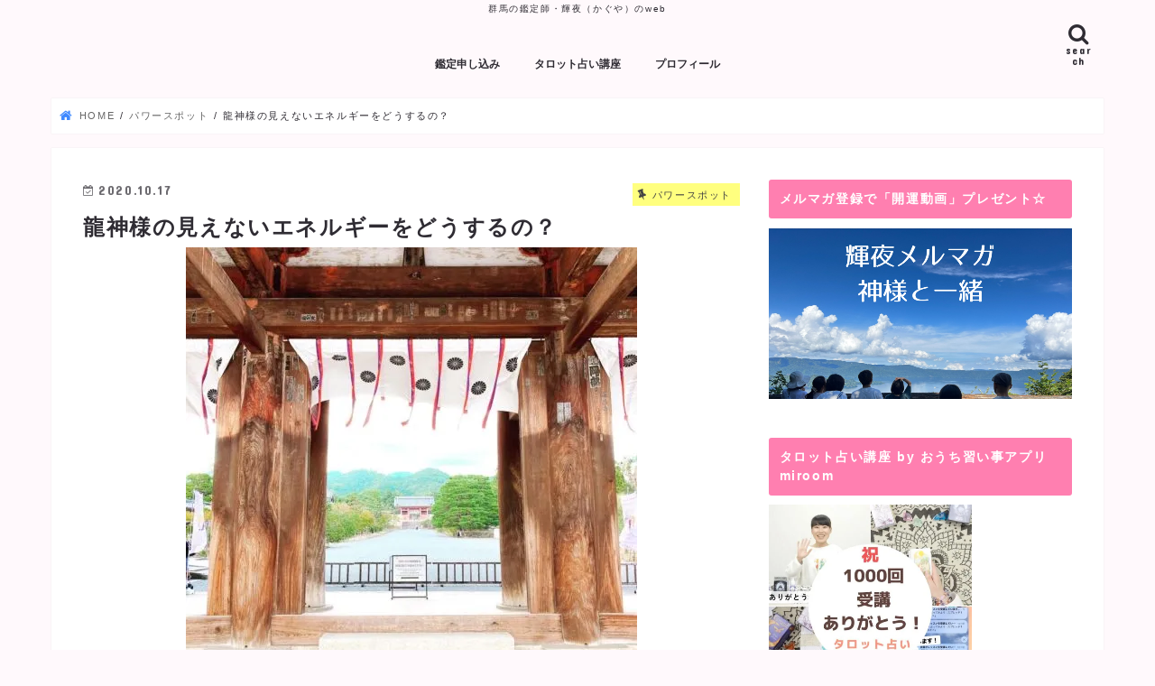

--- FILE ---
content_type: text/html; charset=UTF-8
request_url: https://ghroom.net/fortunetelling/tarot-245/
body_size: 21497
content:
<!doctype html>
<html dir="ltr" lang="ja">
<head>
<meta charset="utf-8">
<meta http-equiv="X-UA-Compatible" content="IE=edge">
<title>龍神様の見えないエネルギーをどうするの？ |</title>
<meta name="HandheldFriendly" content="True">
<meta name="MobileOptimized" content="320">
<meta name="viewport" content="width=device-width, initial-scale=1"/>
<link rel="apple-touch-icon" href="https://ghroom.net/wp-content/uploads/2019/05/brogicon.gif"><link rel="icon" href="https://ghroom.net/wp-content/uploads/2019/05/brogicon.gif">
<link rel="pingback" href="https://ghroom.net/xmlrpc.php">
<!--[if IE]>
<link rel="shortcut icon" href="https://ghroom.net/wp-content/uploads/2019/05/brogicon.gif"><![endif]-->
<meta name="p:domain_verify" content="c0a7196e49039c2d317a74a40eb16116"/>
<!-- All in One SEO 4.9.1.1 - aioseo.com -->
<meta name="robots" content="max-image-preview:large" />
<meta name="author" content="輝夜"/>
<link rel="canonical" href="https://ghroom.net/fortunetelling/tarot-245/" />
<meta name="generator" content="All in One SEO (AIOSEO) 4.9.1.1" />
<meta name="twitter:card" content="summary_large_image" />
<meta name="twitter:site" content="@kagu_night" />
<meta name="twitter:title" content="龍神様の見えないエネルギーをどうするの？ |" />
<meta name="twitter:creator" content="@kagu_night" />
<meta name="twitter:image" content="https://ghroom.net/wp-content/uploads/2020/10/C2A8A18C-03B8-4D15-934E-0BD53E778DD7.jpg" />
<script type="application/ld+json" class="aioseo-schema">
{"@context":"https:\/\/schema.org","@graph":[{"@type":"Article","@id":"https:\/\/ghroom.net\/fortunetelling\/tarot-245\/#article","name":"\u9f8d\u795e\u69d8\u306e\u898b\u3048\u306a\u3044\u30a8\u30cd\u30eb\u30ae\u30fc\u3092\u3069\u3046\u3059\u308b\u306e\uff1f |","headline":"\u9f8d\u795e\u69d8\u306e\u898b\u3048\u306a\u3044\u30a8\u30cd\u30eb\u30ae\u30fc\u3092\u3069\u3046\u3059\u308b\u306e\uff1f","author":{"@id":"https:\/\/ghroom.net\/author\/kaguya\/#author"},"publisher":{"@id":"https:\/\/ghroom.net\/#organization"},"image":{"@type":"ImageObject","url":"https:\/\/i0.wp.com\/ghroom.net\/wp-content\/uploads\/2020\/10\/C2A8A18C-03B8-4D15-934E-0BD53E778DD7.jpg?fit=500%2C500&ssl=1","width":500,"height":500},"datePublished":"2020-10-17T19:31:38+09:00","dateModified":"2020-10-17T19:44:41+09:00","inLanguage":"ja","mainEntityOfPage":{"@id":"https:\/\/ghroom.net\/fortunetelling\/tarot-245\/#webpage"},"isPartOf":{"@id":"https:\/\/ghroom.net\/fortunetelling\/tarot-245\/#webpage"},"articleSection":"\u30d1\u30ef\u30fc\u30b9\u30dd\u30c3\u30c8, \u5360\u3044, \u65b0\u6708\u30fb\u6e80\u6708, \u30d1\u30ef\u30fc\u30b9\u30c8\u30fc\u30f3\u5929\u7136\u77f3, \u604b\u611b, \u4ed5\u4e8b, \u4eba\u9593\u95a2\u4fc2, \u304a\u91d1, \u30a2\u30e9\u30d5\u30a9\u30fc\u60a9\u307f, \u30a2\u30e9\u30b5\u30fc\u60a9\u307f, \u30e9\u30a4\u30d5\u30b9\u30bf\u30a4\u30eb, \u52d5\u753b, \u30d1\u30ef\u30fc\u30b9\u30c8\u30fc\u30f3, \u4ed5\u4e8b, \u30a4\u30d9\u30f3\u30c8, \u5c06\u6765, \u8cea\u554f, \u30bf\u30ed\u30c3\u30c8, \u904b\u52e2, \u5360\u3044, \u4eba\u9593\u95a2\u4fc2, \u5065\u5eb7, \u65b0\u6708, \u30e9\u30a4\u30d5\u30b9\u30bf\u30a4\u30eb, \u604b\u611b, \u30a2\u30e9\u30b5\u30fc\u60a9\u307f, \u30d1\u30ef\u30fc\u30b9\u30dd\u30c3\u30c8, \u30a2\u30e9\u30d5\u30a9\u30fc\u60a9\u307f, \u52d5\u753b"},{"@type":"BreadcrumbList","@id":"https:\/\/ghroom.net\/fortunetelling\/tarot-245\/#breadcrumblist","itemListElement":[{"@type":"ListItem","@id":"https:\/\/ghroom.net#listItem","position":1,"name":"Home","item":"https:\/\/ghroom.net","nextItem":{"@type":"ListItem","@id":"https:\/\/ghroom.net\/category\/vortex\/#listItem","name":"\u30d1\u30ef\u30fc\u30b9\u30dd\u30c3\u30c8"}},{"@type":"ListItem","@id":"https:\/\/ghroom.net\/category\/vortex\/#listItem","position":2,"name":"\u30d1\u30ef\u30fc\u30b9\u30dd\u30c3\u30c8","item":"https:\/\/ghroom.net\/category\/vortex\/","nextItem":{"@type":"ListItem","@id":"https:\/\/ghroom.net\/fortunetelling\/tarot-245\/#listItem","name":"\u9f8d\u795e\u69d8\u306e\u898b\u3048\u306a\u3044\u30a8\u30cd\u30eb\u30ae\u30fc\u3092\u3069\u3046\u3059\u308b\u306e\uff1f"},"previousItem":{"@type":"ListItem","@id":"https:\/\/ghroom.net#listItem","name":"Home"}},{"@type":"ListItem","@id":"https:\/\/ghroom.net\/fortunetelling\/tarot-245\/#listItem","position":3,"name":"\u9f8d\u795e\u69d8\u306e\u898b\u3048\u306a\u3044\u30a8\u30cd\u30eb\u30ae\u30fc\u3092\u3069\u3046\u3059\u308b\u306e\uff1f","previousItem":{"@type":"ListItem","@id":"https:\/\/ghroom.net\/category\/vortex\/#listItem","name":"\u30d1\u30ef\u30fc\u30b9\u30dd\u30c3\u30c8"}}]},{"@type":"Organization","@id":"https:\/\/ghroom.net\/#organization","name":"\u8f1d\u591c Kaguya","description":"\u7fa4\u99ac\u306e\u9451\u5b9a\u5e2b\u30fb\u8f1d\u591c\uff08\u304b\u3050\u3084\uff09\u306eweb","url":"https:\/\/ghroom.net\/","sameAs":["https:\/\/twitter.com\/kagu_night"]},{"@type":"Person","@id":"https:\/\/ghroom.net\/author\/kaguya\/#author","url":"https:\/\/ghroom.net\/author\/kaguya\/","name":"\u8f1d\u591c","sameAs":["https:\/\/twitter.com\/kagu_night"]},{"@type":"WebPage","@id":"https:\/\/ghroom.net\/fortunetelling\/tarot-245\/#webpage","url":"https:\/\/ghroom.net\/fortunetelling\/tarot-245\/","name":"\u9f8d\u795e\u69d8\u306e\u898b\u3048\u306a\u3044\u30a8\u30cd\u30eb\u30ae\u30fc\u3092\u3069\u3046\u3059\u308b\u306e\uff1f |","inLanguage":"ja","isPartOf":{"@id":"https:\/\/ghroom.net\/#website"},"breadcrumb":{"@id":"https:\/\/ghroom.net\/fortunetelling\/tarot-245\/#breadcrumblist"},"author":{"@id":"https:\/\/ghroom.net\/author\/kaguya\/#author"},"creator":{"@id":"https:\/\/ghroom.net\/author\/kaguya\/#author"},"image":{"@type":"ImageObject","url":"https:\/\/i0.wp.com\/ghroom.net\/wp-content\/uploads\/2020\/10\/C2A8A18C-03B8-4D15-934E-0BD53E778DD7.jpg?fit=500%2C500&ssl=1","@id":"https:\/\/ghroom.net\/fortunetelling\/tarot-245\/#mainImage","width":500,"height":500},"primaryImageOfPage":{"@id":"https:\/\/ghroom.net\/fortunetelling\/tarot-245\/#mainImage"},"datePublished":"2020-10-17T19:31:38+09:00","dateModified":"2020-10-17T19:44:41+09:00"},{"@type":"WebSite","@id":"https:\/\/ghroom.net\/#website","url":"https:\/\/ghroom.net\/","description":"\u7fa4\u99ac\u306e\u9451\u5b9a\u5e2b\u30fb\u8f1d\u591c\uff08\u304b\u3050\u3084\uff09\u306eweb","inLanguage":"ja","publisher":{"@id":"https:\/\/ghroom.net\/#organization"}}]}
</script>
<!-- All in One SEO -->
<script>
dataLayer = [{"title":"\u9f8d\u795e\u69d8\u306e\u898b\u3048\u306a\u3044\u30a8\u30cd\u30eb\u30ae\u30fc\u3092\u3069\u3046\u3059\u308b\u306e\uff1f","author":"\u8f1d\u591c","wordcount":99,"logged_in":"false","page_id":12192,"post_date":"2020-10-17 19:31:38"}];
</script>
<!-- Google Tag Manager -->
<script>(function(w,d,s,l,i){w[l]=w[l]||[];w[l].push({'gtm.start':
new Date().getTime(),event:'gtm.js'});var f=d.getElementsByTagName(s)[0],
j=d.createElement(s),dl=l!='dataLayer'?'&l='+l:'';j.async=true;j.src=
'https://www.googletagmanager.com/gtm.js?id='+i+dl;f.parentNode.insertBefore(j,f);
})(window,document,'script','dataLayer','GTM-MTZXHG8');</script>
<!-- End Google Tag Manager --><link rel='dns-prefetch' href='//webfonts.xserver.jp' />
<link rel='dns-prefetch' href='//ajax.googleapis.com' />
<link rel='dns-prefetch' href='//www.google.com' />
<link rel='dns-prefetch' href='//stats.wp.com' />
<link rel='dns-prefetch' href='//fonts.googleapis.com' />
<link rel='dns-prefetch' href='//maxcdn.bootstrapcdn.com' />
<link rel='dns-prefetch' href='//v0.wordpress.com' />
<link rel='dns-prefetch' href='//www.googletagmanager.com' />
<link rel='dns-prefetch' href='//pagead2.googlesyndication.com' />
<link rel='preconnect' href='//i0.wp.com' />
<link rel='preconnect' href='//c0.wp.com' />
<link rel="alternate" type="application/rss+xml" title=" &raquo; フィード" href="https://ghroom.net/feed/" />
<link rel="alternate" type="application/rss+xml" title=" &raquo; コメントフィード" href="https://ghroom.net/comments/feed/" />
<link rel="alternate" type="application/rss+xml" title=" &raquo; 龍神様の見えないエネルギーをどうするの？ のコメントのフィード" href="https://ghroom.net/fortunetelling/tarot-245/feed/" />
<link rel="alternate" title="oEmbed (JSON)" type="application/json+oembed" href="https://ghroom.net/wp-json/oembed/1.0/embed?url=https%3A%2F%2Fghroom.net%2Ffortunetelling%2Ftarot-245%2F" />
<link rel="alternate" title="oEmbed (XML)" type="text/xml+oembed" href="https://ghroom.net/wp-json/oembed/1.0/embed?url=https%3A%2F%2Fghroom.net%2Ffortunetelling%2Ftarot-245%2F&#038;format=xml" />
<style id='wp-img-auto-sizes-contain-inline-css' type='text/css'>
img:is([sizes=auto i],[sizes^="auto," i]){contain-intrinsic-size:3000px 1500px}
/*# sourceURL=wp-img-auto-sizes-contain-inline-css */
</style>
<!-- <link rel='stylesheet' id='sbi_styles-css' href='https://ghroom.net/wp-content/plugins/instagram-feed/css/sbi-styles.min.css' type='text/css' media='all' /> -->
<link rel="stylesheet" type="text/css" href="//ghroom.net/wp-content/cache/wpfc-minified/q7xivylo/63os8.css" media="all"/>
<style id='wp-emoji-styles-inline-css' type='text/css'>
img.wp-smiley, img.emoji {
display: inline !important;
border: none !important;
box-shadow: none !important;
height: 1em !important;
width: 1em !important;
margin: 0 0.07em !important;
vertical-align: -0.1em !important;
background: none !important;
padding: 0 !important;
}
/*# sourceURL=wp-emoji-styles-inline-css */
</style>
<link rel='stylesheet' id='wp-block-library-css' href='https://c0.wp.com/c/6.9/wp-includes/css/dist/block-library/style.min.css' type='text/css' media='all' />
<style id='global-styles-inline-css' type='text/css'>
:root{--wp--preset--aspect-ratio--square: 1;--wp--preset--aspect-ratio--4-3: 4/3;--wp--preset--aspect-ratio--3-4: 3/4;--wp--preset--aspect-ratio--3-2: 3/2;--wp--preset--aspect-ratio--2-3: 2/3;--wp--preset--aspect-ratio--16-9: 16/9;--wp--preset--aspect-ratio--9-16: 9/16;--wp--preset--color--black: #000000;--wp--preset--color--cyan-bluish-gray: #abb8c3;--wp--preset--color--white: #ffffff;--wp--preset--color--pale-pink: #f78da7;--wp--preset--color--vivid-red: #cf2e2e;--wp--preset--color--luminous-vivid-orange: #ff6900;--wp--preset--color--luminous-vivid-amber: #fcb900;--wp--preset--color--light-green-cyan: #7bdcb5;--wp--preset--color--vivid-green-cyan: #00d084;--wp--preset--color--pale-cyan-blue: #8ed1fc;--wp--preset--color--vivid-cyan-blue: #0693e3;--wp--preset--color--vivid-purple: #9b51e0;--wp--preset--gradient--vivid-cyan-blue-to-vivid-purple: linear-gradient(135deg,rgb(6,147,227) 0%,rgb(155,81,224) 100%);--wp--preset--gradient--light-green-cyan-to-vivid-green-cyan: linear-gradient(135deg,rgb(122,220,180) 0%,rgb(0,208,130) 100%);--wp--preset--gradient--luminous-vivid-amber-to-luminous-vivid-orange: linear-gradient(135deg,rgb(252,185,0) 0%,rgb(255,105,0) 100%);--wp--preset--gradient--luminous-vivid-orange-to-vivid-red: linear-gradient(135deg,rgb(255,105,0) 0%,rgb(207,46,46) 100%);--wp--preset--gradient--very-light-gray-to-cyan-bluish-gray: linear-gradient(135deg,rgb(238,238,238) 0%,rgb(169,184,195) 100%);--wp--preset--gradient--cool-to-warm-spectrum: linear-gradient(135deg,rgb(74,234,220) 0%,rgb(151,120,209) 20%,rgb(207,42,186) 40%,rgb(238,44,130) 60%,rgb(251,105,98) 80%,rgb(254,248,76) 100%);--wp--preset--gradient--blush-light-purple: linear-gradient(135deg,rgb(255,206,236) 0%,rgb(152,150,240) 100%);--wp--preset--gradient--blush-bordeaux: linear-gradient(135deg,rgb(254,205,165) 0%,rgb(254,45,45) 50%,rgb(107,0,62) 100%);--wp--preset--gradient--luminous-dusk: linear-gradient(135deg,rgb(255,203,112) 0%,rgb(199,81,192) 50%,rgb(65,88,208) 100%);--wp--preset--gradient--pale-ocean: linear-gradient(135deg,rgb(255,245,203) 0%,rgb(182,227,212) 50%,rgb(51,167,181) 100%);--wp--preset--gradient--electric-grass: linear-gradient(135deg,rgb(202,248,128) 0%,rgb(113,206,126) 100%);--wp--preset--gradient--midnight: linear-gradient(135deg,rgb(2,3,129) 0%,rgb(40,116,252) 100%);--wp--preset--font-size--small: 13px;--wp--preset--font-size--medium: 20px;--wp--preset--font-size--large: 36px;--wp--preset--font-size--x-large: 42px;--wp--preset--spacing--20: 0.44rem;--wp--preset--spacing--30: 0.67rem;--wp--preset--spacing--40: 1rem;--wp--preset--spacing--50: 1.5rem;--wp--preset--spacing--60: 2.25rem;--wp--preset--spacing--70: 3.38rem;--wp--preset--spacing--80: 5.06rem;--wp--preset--shadow--natural: 6px 6px 9px rgba(0, 0, 0, 0.2);--wp--preset--shadow--deep: 12px 12px 50px rgba(0, 0, 0, 0.4);--wp--preset--shadow--sharp: 6px 6px 0px rgba(0, 0, 0, 0.2);--wp--preset--shadow--outlined: 6px 6px 0px -3px rgb(255, 255, 255), 6px 6px rgb(0, 0, 0);--wp--preset--shadow--crisp: 6px 6px 0px rgb(0, 0, 0);}:where(.is-layout-flex){gap: 0.5em;}:where(.is-layout-grid){gap: 0.5em;}body .is-layout-flex{display: flex;}.is-layout-flex{flex-wrap: wrap;align-items: center;}.is-layout-flex > :is(*, div){margin: 0;}body .is-layout-grid{display: grid;}.is-layout-grid > :is(*, div){margin: 0;}:where(.wp-block-columns.is-layout-flex){gap: 2em;}:where(.wp-block-columns.is-layout-grid){gap: 2em;}:where(.wp-block-post-template.is-layout-flex){gap: 1.25em;}:where(.wp-block-post-template.is-layout-grid){gap: 1.25em;}.has-black-color{color: var(--wp--preset--color--black) !important;}.has-cyan-bluish-gray-color{color: var(--wp--preset--color--cyan-bluish-gray) !important;}.has-white-color{color: var(--wp--preset--color--white) !important;}.has-pale-pink-color{color: var(--wp--preset--color--pale-pink) !important;}.has-vivid-red-color{color: var(--wp--preset--color--vivid-red) !important;}.has-luminous-vivid-orange-color{color: var(--wp--preset--color--luminous-vivid-orange) !important;}.has-luminous-vivid-amber-color{color: var(--wp--preset--color--luminous-vivid-amber) !important;}.has-light-green-cyan-color{color: var(--wp--preset--color--light-green-cyan) !important;}.has-vivid-green-cyan-color{color: var(--wp--preset--color--vivid-green-cyan) !important;}.has-pale-cyan-blue-color{color: var(--wp--preset--color--pale-cyan-blue) !important;}.has-vivid-cyan-blue-color{color: var(--wp--preset--color--vivid-cyan-blue) !important;}.has-vivid-purple-color{color: var(--wp--preset--color--vivid-purple) !important;}.has-black-background-color{background-color: var(--wp--preset--color--black) !important;}.has-cyan-bluish-gray-background-color{background-color: var(--wp--preset--color--cyan-bluish-gray) !important;}.has-white-background-color{background-color: var(--wp--preset--color--white) !important;}.has-pale-pink-background-color{background-color: var(--wp--preset--color--pale-pink) !important;}.has-vivid-red-background-color{background-color: var(--wp--preset--color--vivid-red) !important;}.has-luminous-vivid-orange-background-color{background-color: var(--wp--preset--color--luminous-vivid-orange) !important;}.has-luminous-vivid-amber-background-color{background-color: var(--wp--preset--color--luminous-vivid-amber) !important;}.has-light-green-cyan-background-color{background-color: var(--wp--preset--color--light-green-cyan) !important;}.has-vivid-green-cyan-background-color{background-color: var(--wp--preset--color--vivid-green-cyan) !important;}.has-pale-cyan-blue-background-color{background-color: var(--wp--preset--color--pale-cyan-blue) !important;}.has-vivid-cyan-blue-background-color{background-color: var(--wp--preset--color--vivid-cyan-blue) !important;}.has-vivid-purple-background-color{background-color: var(--wp--preset--color--vivid-purple) !important;}.has-black-border-color{border-color: var(--wp--preset--color--black) !important;}.has-cyan-bluish-gray-border-color{border-color: var(--wp--preset--color--cyan-bluish-gray) !important;}.has-white-border-color{border-color: var(--wp--preset--color--white) !important;}.has-pale-pink-border-color{border-color: var(--wp--preset--color--pale-pink) !important;}.has-vivid-red-border-color{border-color: var(--wp--preset--color--vivid-red) !important;}.has-luminous-vivid-orange-border-color{border-color: var(--wp--preset--color--luminous-vivid-orange) !important;}.has-luminous-vivid-amber-border-color{border-color: var(--wp--preset--color--luminous-vivid-amber) !important;}.has-light-green-cyan-border-color{border-color: var(--wp--preset--color--light-green-cyan) !important;}.has-vivid-green-cyan-border-color{border-color: var(--wp--preset--color--vivid-green-cyan) !important;}.has-pale-cyan-blue-border-color{border-color: var(--wp--preset--color--pale-cyan-blue) !important;}.has-vivid-cyan-blue-border-color{border-color: var(--wp--preset--color--vivid-cyan-blue) !important;}.has-vivid-purple-border-color{border-color: var(--wp--preset--color--vivid-purple) !important;}.has-vivid-cyan-blue-to-vivid-purple-gradient-background{background: var(--wp--preset--gradient--vivid-cyan-blue-to-vivid-purple) !important;}.has-light-green-cyan-to-vivid-green-cyan-gradient-background{background: var(--wp--preset--gradient--light-green-cyan-to-vivid-green-cyan) !important;}.has-luminous-vivid-amber-to-luminous-vivid-orange-gradient-background{background: var(--wp--preset--gradient--luminous-vivid-amber-to-luminous-vivid-orange) !important;}.has-luminous-vivid-orange-to-vivid-red-gradient-background{background: var(--wp--preset--gradient--luminous-vivid-orange-to-vivid-red) !important;}.has-very-light-gray-to-cyan-bluish-gray-gradient-background{background: var(--wp--preset--gradient--very-light-gray-to-cyan-bluish-gray) !important;}.has-cool-to-warm-spectrum-gradient-background{background: var(--wp--preset--gradient--cool-to-warm-spectrum) !important;}.has-blush-light-purple-gradient-background{background: var(--wp--preset--gradient--blush-light-purple) !important;}.has-blush-bordeaux-gradient-background{background: var(--wp--preset--gradient--blush-bordeaux) !important;}.has-luminous-dusk-gradient-background{background: var(--wp--preset--gradient--luminous-dusk) !important;}.has-pale-ocean-gradient-background{background: var(--wp--preset--gradient--pale-ocean) !important;}.has-electric-grass-gradient-background{background: var(--wp--preset--gradient--electric-grass) !important;}.has-midnight-gradient-background{background: var(--wp--preset--gradient--midnight) !important;}.has-small-font-size{font-size: var(--wp--preset--font-size--small) !important;}.has-medium-font-size{font-size: var(--wp--preset--font-size--medium) !important;}.has-large-font-size{font-size: var(--wp--preset--font-size--large) !important;}.has-x-large-font-size{font-size: var(--wp--preset--font-size--x-large) !important;}
/*# sourceURL=global-styles-inline-css */
</style>
<style id='classic-theme-styles-inline-css' type='text/css'>
/*! This file is auto-generated */
.wp-block-button__link{color:#fff;background-color:#32373c;border-radius:9999px;box-shadow:none;text-decoration:none;padding:calc(.667em + 2px) calc(1.333em + 2px);font-size:1.125em}.wp-block-file__button{background:#32373c;color:#fff;text-decoration:none}
/*# sourceURL=/wp-includes/css/classic-themes.min.css */
</style>
<!-- <link rel='stylesheet' id='wpdm-fonticon-css' href='https://ghroom.net/wp-content/plugins/download-manager/assets/wpdm-iconfont/css/wpdm-icons.css' type='text/css' media='all' /> -->
<!-- <link rel='stylesheet' id='wpdm-front-css' href='https://ghroom.net/wp-content/plugins/download-manager/assets/css/front.min.css' type='text/css' media='all' /> -->
<!-- <link rel='stylesheet' id='toc-screen-css' href='https://ghroom.net/wp-content/plugins/table-of-contents-plus/screen.min.css' type='text/css' media='all' /> -->
<link rel="stylesheet" type="text/css" href="//ghroom.net/wp-content/cache/wpfc-minified/1s4qg875/hcjgm.css" media="all"/>
<style id='toc-screen-inline-css' type='text/css'>
div#toc_container ul li {font-size: 15px;}
/*# sourceURL=toc-screen-inline-css */
</style>
<!-- <link rel='stylesheet' id='style-css' href='https://ghroom.net/wp-content/themes/jstork/style.css' type='text/css' media='all' /> -->
<!-- <link rel='stylesheet' id='slick-css' href='https://ghroom.net/wp-content/themes/jstork/library/css/slick.css' type='text/css' media='all' /> -->
<!-- <link rel='stylesheet' id='shortcode-css' href='https://ghroom.net/wp-content/themes/jstork/library/css/shortcode.css' type='text/css' media='all' /> -->
<link rel="stylesheet" type="text/css" href="//ghroom.net/wp-content/cache/wpfc-minified/efxkzw17/hxlt2.css" media="all"/>
<link rel='stylesheet' id='gf_Concert-css' href='//fonts.googleapis.com/css?family=Concert+One' type='text/css' media='all' />
<link rel='stylesheet' id='gf_Lato-css' href='//fonts.googleapis.com/css?family=Lato' type='text/css' media='all' />
<link rel='stylesheet' id='fontawesome-css' href='//maxcdn.bootstrapcdn.com/font-awesome/4.7.0/css/font-awesome.min.css' type='text/css' media='all' />
<!-- <link rel='stylesheet' id='remodal-css' href='https://ghroom.net/wp-content/themes/jstork/library/css/remodal.css' type='text/css' media='all' /> -->
<link rel="stylesheet" type="text/css" href="//ghroom.net/wp-content/cache/wpfc-minified/m8w81ruk/63os8.css" media="all"/>
<script type="text/javascript" src="//ajax.googleapis.com/ajax/libs/jquery/1.12.4/jquery.min.js" id="jquery-js"></script>
<script type="text/javascript" src="//webfonts.xserver.jp/js/xserverv3.js?fadein=0" id="typesquare_std-js"></script>
<script src='//ghroom.net/wp-content/cache/wpfc-minified/m7vbnlz2/hnze2.js' type="text/javascript"></script>
<!-- <script type="text/javascript" src="https://ghroom.net/wp-content/plugins/download-manager/assets/js/wpdm.min.js" id="wpdm-frontend-js-js"></script> -->
<script type="text/javascript" id="wpdm-frontjs-js-extra">
/* <![CDATA[ */
var wpdm_url = {"home":"https://ghroom.net/","site":"https://ghroom.net/","ajax":"https://ghroom.net/wp-admin/admin-ajax.php"};
var wpdm_js = {"spinner":"\u003Ci class=\"wpdm-icon wpdm-sun wpdm-spin\"\u003E\u003C/i\u003E","client_id":"e8af148df3e57a79a294ee9d07579c81"};
var wpdm_strings = {"pass_var":"\u30d1\u30b9\u30ef\u30fc\u30c9\u78ba\u8a8d\u5b8c\u4e86 !","pass_var_q":"\u30c0\u30a6\u30f3\u30ed\u30fc\u30c9\u3092\u958b\u59cb\u3059\u308b\u306b\u306f\u3001\u6b21\u306e\u30dc\u30bf\u30f3\u3092\u30af\u30ea\u30c3\u30af\u3057\u3066\u304f\u3060\u3055\u3044\u3002","start_dl":"\u30c0\u30a6\u30f3\u30ed\u30fc\u30c9\u958b\u59cb"};
//# sourceURL=wpdm-frontjs-js-extra
/* ]]> */
</script>
<script src='//ghroom.net/wp-content/cache/wpfc-minified/78k1eco5/6lufd.js' type="text/javascript"></script>
<!-- <script type="text/javascript" src="https://ghroom.net/wp-content/plugins/download-manager/assets/js/front.min.js" id="wpdm-frontjs-js"></script> -->
<link rel="https://api.w.org/" href="https://ghroom.net/wp-json/" /><link rel="alternate" title="JSON" type="application/json" href="https://ghroom.net/wp-json/wp/v2/posts/12192" /><link rel="EditURI" type="application/rsd+xml" title="RSD" href="https://ghroom.net/xmlrpc.php?rsd" />
<link rel='shortlink' href='https://wp.me/p920aH-3aE' />
<meta name="generator" content="Site Kit by Google 1.167.0" />	<style>img#wpstats{display:none}</style>
<style type="text/css">
body{color: #2f2c33;}
a, #breadcrumb li.bc_homelink a::before, .authorbox .author_sns li a::before{color: #3f89ff;}
a:hover{color: #ff7fb0;}
.article-footer .post-categories li a,.article-footer .tags a,.accordionBtn{  background: #3f89ff;  border-color: #3f89ff;}
.article-footer .tags a{color:#3f89ff; background: none;}
.article-footer .post-categories li a:hover,.article-footer .tags a:hover,.accordionBtn.active{ background:#ff7fb0;  border-color:#ff7fb0;}
input[type="text"],input[type="password"],input[type="datetime"],input[type="datetime-local"],input[type="date"],input[type="month"],input[type="time"],input[type="week"],input[type="number"],input[type="email"],input[type="url"],input[type="search"],input[type="tel"],input[type="color"],select,textarea,.field { background-color: #ffffff;}
.header{color: #2f2c33;}
.bgfull .header,.header.bg,.header #inner-header,.menu-sp{background: #fff9fc;}
#logo a{color: #2f2c33;}
#g_nav .nav li a,.nav_btn,.menu-sp a,.menu-sp a,.menu-sp > ul:after{color: #2f2c33;}
#logo a:hover,#g_nav .nav li a:hover,.nav_btn:hover{color:#ff7fb0;}
@media only screen and (min-width: 768px) {
.nav > li > a:after{background: #ff7fb0;}
.nav ul {background: #fff9fc;}
#g_nav .nav li ul.sub-menu li a{color: #5f5866;}
}
@media only screen and (max-width: 1165px) {
.site_description{background: #fff9fc; color: #2f2c33;}
}
#inner-content, #breadcrumb, .entry-content blockquote:before, .entry-content blockquote:after{background: #ffffff}
.top-post-list .post-list:before{background: #3f89ff;}
.widget li a:after{color: #3f89ff;}
.entry-content h2,.widgettitle,.accordion::before{background: #ff7fb0; color: #ffffff;}
.entry-content h3{border-color: #ff7fb0;}
.h_boader .entry-content h2{border-color: #ff7fb0; color: #2f2c33;}
.h_balloon .entry-content h2:after{border-top-color: #ff7fb0;}
.entry-content ul li:before{ background: #ff7fb0;}
.entry-content ol li:before{ background: #ff7fb0;}
.post-list-card .post-list .eyecatch .cat-name,.top-post-list .post-list .eyecatch .cat-name,.byline .cat-name,.single .authorbox .author-newpost li .cat-name,.related-box li .cat-name,.carouselwrap .cat-name,.eyecatch .cat-name{background: #ffff7f; color:  #444444;}
ul.wpp-list li a:before{background: #ff7fb0; color: #ffffff;}
.readmore a{border:1px solid #3f89ff;color:#3f89ff;}
.readmore a:hover{background:#3f89ff;color:#fff;}
.btn-wrap a{background: #3f89ff;border: 1px solid #3f89ff;}
.btn-wrap a:hover{background: #ff7fb0;border-color: #ff7fb0;}
.btn-wrap.simple a{border:1px solid #3f89ff;color:#3f89ff;}
.btn-wrap.simple a:hover{background:#3f89ff;}
.blue-btn, .comment-reply-link, #submit { background-color: #3f89ff; }
.blue-btn:hover, .comment-reply-link:hover, #submit:hover, .blue-btn:focus, .comment-reply-link:focus, #submit:focus {background-color: #ff7fb0; }
#sidebar1{color: #444444;}
.widget:not(.widget_text) a{color:#5f5866;}
.widget:not(.widget_text) a:hover{color:#ff7fb0;}
.bgfull #footer-top,#footer-top .inner,.cta-inner{background-color: #fff9fc; color: #444444;}
.footer a,#footer-top a{color: #5f5866;}
#footer-top .widgettitle{color: #444444;}
.bgfull .footer,.footer.bg,.footer .inner {background-color: #fff9fc;color: #444444;}
.footer-links li a:before{ color: #fff9fc;}
.pagination a, .pagination span,.page-links a{border-color: #3f89ff; color: #3f89ff;}
.pagination .current,.pagination .current:hover,.page-links ul > li > span{background-color: #3f89ff; border-color: #3f89ff;}
.pagination a:hover, .pagination a:focus,.page-links a:hover, .page-links a:focus{background-color: #3f89ff; color: #fff;}
</style>
<!-- Site Kit が追加した Google AdSense メタタグ -->
<meta name="google-adsense-platform-account" content="ca-host-pub-2644536267352236">
<meta name="google-adsense-platform-domain" content="sitekit.withgoogle.com">
<!-- Site Kit が追加した End Google AdSense メタタグ -->
<style type="text/css" id="custom-background-css">
body.custom-background { background-color: #fff9fc; }
</style>
<!-- Google AdSense スニペット (Site Kit が追加) -->
<script type="text/javascript" async="async" src="https://pagead2.googlesyndication.com/pagead/js/adsbygoogle.js?client=ca-pub-7697021240594054&amp;host=ca-host-pub-2644536267352236" crossorigin="anonymous"></script>
<!-- (ここまで) Google AdSense スニペット (Site Kit が追加) -->
<link rel="icon" href="https://i0.wp.com/ghroom.net/wp-content/uploads/2019/05/cropped-brogicon.gif?fit=32%2C32&#038;ssl=1" sizes="32x32" />
<link rel="icon" href="https://i0.wp.com/ghroom.net/wp-content/uploads/2019/05/cropped-brogicon.gif?fit=192%2C192&#038;ssl=1" sizes="192x192" />
<link rel="apple-touch-icon" href="https://i0.wp.com/ghroom.net/wp-content/uploads/2019/05/cropped-brogicon.gif?fit=180%2C180&#038;ssl=1" />
<meta name="msapplication-TileImage" content="https://i0.wp.com/ghroom.net/wp-content/uploads/2019/05/cropped-brogicon.gif?fit=270%2C270&#038;ssl=1" />
<style type="text/css" id="wp-custom-css">
/*
ここに独自の CSS を追加することができます。
詳しくは上のヘルプアイコンをクリックしてください。
*/
/* メイリオ */
body {
font-family: メイリオ, Meiryo, Osaka, “ヒラギノ角ゴ Pro W3”, “Hiragino Kaku Gothic Pro”, “ＭＳ Ｐゴシック”, “MS PGothic”, sans-serif;
font-size: 100%;
font-weight:350;
letter-spacing: 0.1em;
}
/* 見出し装飾 */
.entry-content h3 {
border-bottom: 5px solid #000 !important;
padding: 12px 0px 12px 5px ;
margin: 40px 0px 20px;
}
.entry-content h3:before{
margin-right:20px;
color: #ff7fb0 !important;
font-family:"FontAwesome";
content:"\f219";
}
.share.short{
display: none;
}
/*一部の投稿IDで非表示 ID７１の場合*/
.page-id-9266 .entry-title {
display: none;
}
.postid-71 .entry-title {
display: none;
}
/*リンクカード内画像サイズ調整*/
.related_article .thum{
width: 100%;/*画像サイズ*/
margin-right:5%;/*画像と文字の隙間*/
}
/* カテゴリラベル右側表示テスト */
@media only screen and (min-width: 1166px) {
.single .byline .cat-name{
transform: rotate(0);
position: static;
}
}
</style>
<meta name="generator" content="WordPress Download Manager 3.3.36" />
<style>
/* WPDM Link Template Styles */        </style>
<style>
:root {
--color-primary: #4a8eff;
--color-primary-rgb: 74, 142, 255;
--color-primary-hover: #5998ff;
--color-primary-active: #3281ff;
--clr-sec: #6c757d;
--clr-sec-rgb: 108, 117, 125;
--clr-sec-hover: #6c757d;
--clr-sec-active: #6c757d;
--color-secondary: #6c757d;
--color-secondary-rgb: 108, 117, 125;
--color-secondary-hover: #6c757d;
--color-secondary-active: #6c757d;
--color-success: #018e11;
--color-success-rgb: 1, 142, 17;
--color-success-hover: #0aad01;
--color-success-active: #0c8c01;
--color-info: #2CA8FF;
--color-info-rgb: 44, 168, 255;
--color-info-hover: #2CA8FF;
--color-info-active: #2CA8FF;
--color-warning: #FFB236;
--color-warning-rgb: 255, 178, 54;
--color-warning-hover: #FFB236;
--color-warning-active: #FFB236;
--color-danger: #ff5062;
--color-danger-rgb: 255, 80, 98;
--color-danger-hover: #ff5062;
--color-danger-active: #ff5062;
--color-green: #30b570;
--color-blue: #0073ff;
--color-purple: #8557D3;
--color-red: #ff5062;
--color-muted: rgba(69, 89, 122, 0.6);
--wpdm-font: "Sen", -apple-system, BlinkMacSystemFont, "Segoe UI", Roboto, Helvetica, Arial, sans-serif, "Apple Color Emoji", "Segoe UI Emoji", "Segoe UI Symbol";
}
.wpdm-download-link.btn.btn-primary {
border-radius: 4px;
}
</style>
<!-- <link rel='stylesheet' id='su-shortcodes-css' href='https://ghroom.net/wp-content/plugins/shortcodes-ultimate/includes/css/shortcodes.css' type='text/css' media='all' /> -->
<link rel="stylesheet" type="text/css" href="//ghroom.net/wp-content/cache/wpfc-minified/f4kjptsp/63ozy.css" media="all"/>
</head>
<body class="wp-singular post-template-default single single-post postid-12192 single-format-standard custom-background wp-theme-jstork wp-child-theme-jstork_custom bg pannavi_on h_default sidebarright date_on">
<!-- Google Tag Manager (noscript) -->
<noscript><iframe src="https://www.googletagmanager.com/ns.html?id=GTM-MTZXHG8" height="0" width="0" style="display:none;visibility:hidden"></iframe></noscript>
<!-- End Google Tag Manager (noscript) --><div id="container">
<p class="site_description">群馬の鑑定師・輝夜（かぐや）のweb</p><header class="header animated fadeIn headercenter" role="banner">
<div id="inner-header" class="wrap cf">
<div id="logo" class="gf fs_l">
<p class="h1 text"><a href="https://ghroom.net" data-wpel-link="internal" target="_self" rel="follow noopener noreferrer"></a></p>
</div>
<a href="#searchbox" data-remodal-target="searchbox" class="nav_btn search_btn"><span class="text gf">search</span></a>
<nav id="g_nav" role="navigation">
<ul id="menu-%e3%83%a1%e3%83%8b%e3%83%a5%e3%83%bc" class="nav top-nav cf"><li id="menu-item-9996" class="menu-item menu-item-type-custom menu-item-object-custom menu-item-9996"><a href="https://ghroom.net/sylveine/" data-wpel-link="internal" target="_self" rel="follow noopener noreferrer">鑑定申し込み</a></li>
<li id="menu-item-12847" class="menu-item menu-item-type-custom menu-item-object-custom menu-item-12847"><a href="https://lomibishow.com/realia/tarotk" data-wpel-link="external" target="_blank" rel="nofollow external noopener noreferrer">タロット占い講座</a></li>
<li id="menu-item-8562" class="menu-item menu-item-type-post_type menu-item-object-page menu-item-8562"><a href="https://ghroom.net/nprofile/" data-wpel-link="internal" target="_self" rel="follow noopener noreferrer">プロフィール</a></li>
</ul></nav>
<a href="#spnavi" data-remodal-target="spnavi" class="nav_btn"><span class="text gf">menu</span></a>
</div>
</header>
<div class="remodal" data-remodal-id="spnavi" data-remodal-options="hashTracking:false">
<button data-remodal-action="close" class="remodal-close"><span class="text gf">CLOSE</span></button>
<div id="media_image-10" class="widget widget_media_image"><h4 class="widgettitle"><span>鑑定はこちら</span></h4><a href="https://ghroom.net/sylveine/" data-wpel-link="internal" target="_self" rel="follow noopener noreferrer"><img width="1024" height="576" src="https://i0.wp.com/ghroom.net/wp-content/uploads/2025/09/%E3%82%A4%E3%83%B3%E3%82%B9%E3%83%91%E3%82%A4%E3%82%A2%E3%83%BBYouTube%E3%82%B5%E3%83%A0%E3%83%8D%E3%82%A4%E3%83%AB-2.png?fit=1024%2C576&amp;ssl=1" class="image wp-image-16715  attachment-full size-full" alt="" style="max-width: 100%; height: auto;" title="鑑定はこちら" decoding="async" fetchpriority="high" /></a></div><div id="media_image-9" class="widget widget_media_image"><h4 class="widgettitle"><span>メルマガ登録で「開運動画」プレゼント☆</span></h4><a href="https://my73p.com/p/r/0B40AcEh" target="_blank" data-wpel-link="external" rel="nofollow external noopener noreferrer"><img width="1024" height="576" src="https://i0.wp.com/ghroom.net/wp-content/uploads/2024/05/%E7%A5%9E%E6%A7%98%E3%81%A8%E4%B8%80%E7%B7%92.png?fit=1024%2C576&amp;ssl=1" class="image wp-image-15950  attachment-full size-full" alt="" style="max-width: 100%; height: auto;" decoding="async" /></a></div><div id="media_image-11" class="widget widget_media_image"><h4 class="widgettitle"><span>タロット占い講座 by おうち習い事アプリmiroom</span></h4><a href="https://miroom.com/courses/59" data-wpel-link="external" target="_blank" rel="nofollow external noopener noreferrer"><img width="500" height="500" src="https://i0.wp.com/ghroom.net/wp-content/uploads/2022/01/AB6167C8-BC19-4AEF-803A-97A35F507331.jpg?fit=500%2C500&amp;ssl=1" class="image wp-image-13745  attachment-full size-full" alt="" style="max-width: 100%; height: auto;" title="タロット個人レッスン・通信タロット講座" decoding="async" srcset="https://i0.wp.com/ghroom.net/wp-content/uploads/2022/01/AB6167C8-BC19-4AEF-803A-97A35F507331.jpg?w=500&amp;ssl=1 500w, https://i0.wp.com/ghroom.net/wp-content/uploads/2022/01/AB6167C8-BC19-4AEF-803A-97A35F507331.jpg?resize=225%2C225&amp;ssl=1 225w, https://i0.wp.com/ghroom.net/wp-content/uploads/2022/01/AB6167C8-BC19-4AEF-803A-97A35F507331.jpg?resize=150%2C150&amp;ssl=1 150w" sizes="(max-width: 500px) 100vw, 500px" /></a></div><div id="nav_menu-3" class="widget widget_nav_menu"><h4 class="widgettitle"><span>輝夜かぐやTarotへようこそ</span></h4><div class="menu-%e3%83%a1%e3%83%8b%e3%83%a5%e3%83%bc-container"><ul id="menu-%e3%83%a1%e3%83%8b%e3%83%a5%e3%83%bc-1" class="menu"><li class="menu-item menu-item-type-custom menu-item-object-custom menu-item-9996"><a href="https://ghroom.net/sylveine/" data-wpel-link="internal" target="_self" rel="follow noopener noreferrer">鑑定申し込み</a></li>
<li class="menu-item menu-item-type-custom menu-item-object-custom menu-item-12847"><a href="https://lomibishow.com/realia/tarotk" data-wpel-link="external" target="_blank" rel="nofollow external noopener noreferrer">タロット占い講座</a></li>
<li class="menu-item menu-item-type-post_type menu-item-object-page menu-item-8562"><a href="https://ghroom.net/nprofile/" data-wpel-link="internal" target="_self" rel="follow noopener noreferrer">プロフィール</a></li>
</ul></div></div><div id="media_image-15" class="widget widget_media_image"><h4 class="widgettitle"><span>楽天占い・輝夜タロット占い</span></h4><a href="https://secure.tri-f.net/WM/rakuten/kaguyaa/" data-wpel-link="external" target="_blank" rel="nofollow external noopener noreferrer"><img width="500" height="195" src="https://i0.wp.com/ghroom.net/wp-content/uploads/2022/02/%E6%A5%BD%E5%A4%A9%E5%8D%A0%E3%81%84-%E8%BC%9D%E5%A4%9C%E5%85%88%E7%94%9F%E3%82%AD%E3%83%A3%E3%83%95%E3%82%9A%E3%83%81%E3%83%A3.png?fit=500%2C195&amp;ssl=1" class="image wp-image-13813  attachment-full size-full" alt="" style="max-width: 100%; height: auto;" title="楽天占い・輝夜タロット占い" decoding="async" /></a></div><button data-remodal-action="close" class="remodal-close"><span class="text gf">CLOSE</span></button>
</div>
<div class="remodal searchbox" data-remodal-id="searchbox" data-remodal-options="hashTracking:false">
<div class="search cf"><dl><dt>キーワードで記事を検索</dt><dd><form role="search" method="get" id="searchform" class="searchform cf" action="https://ghroom.net/" >
<input type="search" placeholder="検索する" value="" name="s" id="s" />
<button type="submit" id="searchsubmit" ><i class="fa fa-search"></i></button>
</form></dd></dl></div>
<button data-remodal-action="close" class="remodal-close"><span class="text gf">CLOSE</span></button>
</div>
<div id="breadcrumb" class="breadcrumb inner wrap cf"><ul itemscope itemtype="http://schema.org/BreadcrumbList"><li itemprop="itemListElement" itemscope itemtype="http://schema.org/ListItem" class="bc_homelink"><a itemprop="item" href="https://ghroom.net/" data-wpel-link="internal" target="_self" rel="follow noopener noreferrer"><span itemprop="name"> HOME</span></a><meta itemprop="position" content="1" /></li><li itemprop="itemListElement" itemscope itemtype="http://schema.org/ListItem"><a itemprop="item" href="https://ghroom.net/category/vortex/" data-wpel-link="internal" target="_self" rel="follow noopener noreferrer"><span itemprop="name">パワースポット</span></a><meta itemprop="position" content="2" /></li><li itemprop="itemListElement" itemscope itemtype="http://schema.org/ListItem" class="bc_posttitle"><span itemprop="name">龍神様の見えないエネルギーをどうするの？</span><meta itemprop="position" content="3" /></li></ul></div>
<div id="content">
<div id="inner-content" class="wrap cf">
<main id="main" class="m-all t-all d-5of7 cf" role="main">
<article id="post-12192" class="post-12192 post type-post status-publish format-standard has-post-thumbnail hentry category-vortex category-fortunetelling category-moon category-powerstone category-love category-work category-relations category-money category-forties category-thirties category-lifestyle category-movie tag-54 tag-29 tag-55 tag-33 tag-56 tag-3 tag-57 tag-12 tag-37 tag-44 tag-63 tag-14 tag-16 tag-47 tag-127 tag-48 tag-20 article cf" role="article">
<header class="article-header entry-header">
<p class="byline entry-meta vcard cf">
<span class="cat-name cat-id-126">パワースポット</span><time class="date gf entry-date updated"  datetime="2020-10-17">2020.10.17</time>
<span class="writer name author"><span class="fn">輝夜</span></span>
</p>
<h1 class="entry-title single-title" itemprop="headline" rel="bookmark">龍神様の見えないエネルギーをどうするの？</h1>
<figure class="eyecatch">
<img width="500" height="500" src="https://ghroom.net/wp-content/uploads/2020/10/C2A8A18C-03B8-4D15-934E-0BD53E778DD7.jpg" class="attachment-post-thumbnail size-post-thumbnail wp-post-image" alt="" decoding="async" loading="lazy" srcset="https://i0.wp.com/ghroom.net/wp-content/uploads/2020/10/C2A8A18C-03B8-4D15-934E-0BD53E778DD7.jpg?w=500&amp;ssl=1 500w, https://i0.wp.com/ghroom.net/wp-content/uploads/2020/10/C2A8A18C-03B8-4D15-934E-0BD53E778DD7.jpg?resize=150%2C150&amp;ssl=1 150w, https://i0.wp.com/ghroom.net/wp-content/uploads/2020/10/C2A8A18C-03B8-4D15-934E-0BD53E778DD7.jpg?resize=225%2C225&amp;ssl=1 225w" sizes="auto, (max-width: 500px) 100vw, 500px" /></figure>
</header>
<section class="entry-content cf">
<p>こんにちは、あなたの才能を見つけるタロット占い師・<strong><a href="https://www.youtube.com/channel/UClZB6dZLcovubJFLogla9gw?view_as=subscriber" data-wpel-link="external" target="_blank" rel="nofollow external noopener noreferrer">輝夜（かぐや</a></strong><span class="username u-dir" dir="ltr">）です。</span></p>
<p>今日は新月！</p>
<p>お手持ちのパワーストーンを月光浴させるいいタイミングですね。</p>
<p>&nbsp;</p>
<p>私は満月よりも新月に石たちを月光浴させるのが好きです。<br />
個人的感想ｗ</p>
<p>&nbsp;</p>
<p>そんな新月に合わせて<br />
大人気！龍神様の動画をアップしました。</p>
<p>こちら↓</p>
<p><div class="youtube-container"><iframe loading="lazy" title="【朗報】龍神様からのメッセージ！この動画を見た時がタイミング☆タロットオラクル占い鑑定☆" width="728" height="410" src="https://www.youtube.com/embed/tNK6fRfhoNk?feature=oembed" frameborder="0" allow="accelerometer; autoplay; clipboard-write; encrypted-media; gyroscope; picture-in-picture; web-share" referrerpolicy="strict-origin-when-cross-origin" allowfullscreen></iframe></div></p>
<p>&nbsp;</p>
<p>&nbsp;</p>
<p>「龍神様って存在するの？」</p>
<p>っていう疑問が湧く人がいると思います。</p>
<p>&nbsp;</p>
<p>私も思います。（思うんかいｗ）</p>
<p>&nbsp;</p>
<p>なんていうか<br />
自分が存在を感じていても<br />
それを証明したり他人に説明することは難しいからです。</p>
<p>&nbsp;</p>
<p>でも私は「それでいいじゃん！」って思います。</p>
<p>&nbsp;</p>
<p>人によって感じる領域や表現は自由で<br />
誰一人同じ人などいないし、<br />
杓子定規に<br />
「科学的根拠が！」<br />
とかいうのも狭量すぎる。</p>
<p>&nbsp;</p>
<p>だって世の中は<br />
目に見えないものの方が多いじゃないですか。</p>
<p>&nbsp;</p>
<p>だからそういう見えないものを信じたり使ったりして</p>
<p>人生が楽しくなったり、成長したり<br />
魂が磨かれるなら<br />
「なんでも使っちゃえ！」<br />
というのが私のスタンス。</p>
<p>&nbsp;</p>
<p>ただし限度はありますよ。</p>
<p>&nbsp;</p>
<p>明らかに<br />
「あー…イっちゃってますね…（遠い目）」<br />
とか<br />
現実に生かせない使い方をするのはどうかと思います。</p>
<p>&nbsp;</p>
<p>スピリチュアルって<br />
現実的で実生活や人生に役立つものなのに<br />
フワッフワしたものが多すぎるから<br />
誤解している人が多いんですよね。</p>
<p>&nbsp;</p>
<p>本当、もったいない。</p>
<p>&nbsp;</p>
<p>目に見えなかったり<br />
現代科学では測れないものを<br />
日本人は昔から感じていて<br />
そういうエネルギーを「気」と呼んでいます。</p>
<p>&nbsp;</p>
<p>みんな普通に使ってますよね。</p>
<p>
エネルギーいっぱい！<br />
エネルギーの元が「元気」<br />
このエネルギーが病むと「病気」<br />
正しいエネルギーは「正気」<br />
邪なエネルギーは「邪気」</p>
<p>天から降りてくる気は「天気」<br />
エネルギーの色を「気色」<br />
（だからエネルギーの色が悪い人のことを「気色悪い」というし、そう感じます）</p>
<p>
熱気、活気、気品、気骨、勇気、才気、人気…</p>
<p>&nbsp;</p>
<p>日本語ってすごいですよね。</p>
<p>そういう目に見えないエネルギーをしっかり言葉にして使いこなしてる。</p>
<p>&nbsp;</p>
<p>アブナイ人にならない程度に（笑）</p>
<p>&nbsp;</p>
<p>自分の人生に生かせるなら<br />
目に見えない存在や<br />
エネルギーや気をどんどん使えばいいと思います！</p>
<p>&nbsp;</p>
<p>そういえば、さっきTwitterにあげた天孫邇邇芸命は<br />
いま企画している来年の準備に向けて活躍してもらえそうです。笑</p>
<p>ご縁がある方はその時によろしくお願いします。</p>
<p>
それではまた。</p>
<p>&nbsp;</p>
<p>メルマガではオープンにできないもっと突っ込んだお話をしています。笑<br />
<div class="btn-wrap aligncenter big rich_green"><a href="http://ghroom.net/kaguya/formadd/?group_id=20" data-wpel-link="internal" target="_self" rel="follow noopener noreferrer"><strong>メルマガ登録はこちらから</strong></a></div>
<a href="https://i0.wp.com/ghroom.net/wp-content/uploads/2020/10/IMG_0310.jpg?ssl=1" data-wpel-link="external" target="_blank" rel="nofollow external noopener noreferrer"><img data-recalc-dims="1" loading="lazy" decoding="async" class="alignnone size-full wp-image-12196" src="https://i0.wp.com/ghroom.net/wp-content/uploads/2020/10/IMG_0310.jpg?resize=500%2C500&#038;ssl=1" alt="" width="500" height="500" srcset="https://i0.wp.com/ghroom.net/wp-content/uploads/2020/10/IMG_0310.jpg?w=500&amp;ssl=1 500w, https://i0.wp.com/ghroom.net/wp-content/uploads/2020/10/IMG_0310.jpg?resize=150%2C150&amp;ssl=1 150w, https://i0.wp.com/ghroom.net/wp-content/uploads/2020/10/IMG_0310.jpg?resize=225%2C225&amp;ssl=1 225w" sizes="auto, (max-width: 500px) 100vw, 500px" /></a>
<p>&nbsp;</p>
<p><span style="font-size: 14pt;"><b>☆一緒に最高の状態を作り出してくれるアンダラクリスタル</b></span></p>
<p><iframe loading="lazy" src="https://kaguyatarot.thebase.in/items/34730759/widget/multi/320/320" width="320" height="320" frameborder="0" data-mce-fragment="1"></iframe></p>
<p>&nbsp;</p>
<p><span style="font-size: 14pt;"><b>☆ 直感を引き上げるレムリアンシードクォーツ</b></span></p>
<p><iframe loading="lazy" src="https://kaguyatarot.thebase.in/items/34912433/widget/multi/320/320" width="320" height="320" frameborder="0" data-mce-fragment="1"><span data-mce-type="bookmark" style="display: inline-block; width: 0px; overflow: hidden; line-height: 0;" class="mce_SELRES_start">﻿</span></iframe></p>
<p>&nbsp;</p>
<div class="su-button-center"><a href="https://ghroom.net/tarot" class="su-button su-button-style-default" style="color:#ffffff;background-color:#00B900;border-color:#009400;border-radius:10px" target="_self" data-wpel-link="internal" rel="follow noopener noreferrer"><span style="color:#ffffff;padding:0px 26px;font-size:20px;line-height:40px;border-color:#4dce4d;border-radius:10px;text-shadow:none"> 占い鑑定の詳細はこちらをクリック♪</span></a></div>
<p>&nbsp;</p>
<div class="su-button-center"><a href="https://ghroom.net/firsttarot" class="su-button su-button-style-default" style="color:#ffffff;background-color:#ff80b0;border-color:#cc678d;border-radius:10px" target="_self" data-wpel-link="internal" rel="follow noopener noreferrer"><span style="color:#ffffff;padding:0px 26px;font-size:20px;line-height:40px;border-color:#ffa7c8;border-radius:10px;text-shadow:none"> プロ養成♪タロット個人レッスン詳細はこちら</span></a></div>
<p>&nbsp;</p>
<div class="su-box su-box-style-default" id="" style="border-color:#a90009;border-radius:3px;"><div class="su-box-title" style="background-color:#dc143c;color:#FFFFFF;border-top-left-radius:1px;border-top-right-radius:1px">◆あわせて読みたい</div><div class="su-box-content su-u-clearfix su-u-trim" style="border-bottom-left-radius:1px;border-bottom-right-radius:1px"> <a href="https://lomibishow.com/realia/live" data-wpel-link="external" target="_blank" rel="nofollow external noopener noreferrer"><b>＞＞あなたの才能や光を見つける鑑定について</b></a></p>
</div></div>
<p>&nbsp;</p>
<p>&nbsp;</p>
<hr />
<p>あなたの<span style="font-size: 12pt; color: #ff00ff;"><b>お悩み解決をお手伝い！</b></span>鑑定のお申し込みはこちら↓からどうぞ☆<span style="background-color: #f7d2e5;"><b>対面・通話対応。</b></span></p>
<a target="_blank" href="https://ghroom.net/tarot" rel="noopener follow noreferrer" data-wpel-link="internal"><img data-recalc-dims="1" loading="lazy" decoding="async" class="alignnone size-medium wp-image-6460" src="https://i0.wp.com/ghroom.net/wp-content/uploads/2018/08/%E3%82%BF%E3%83%AD%E3%83%83%E3%83%88%E9%91%91%E5%AE%9A%E7%94%B3%E3%81%97%E8%BE%BC%E3%81%BF%E3%83%8F%E3%82%99%E3%83%8A%E3%83%BC.png?resize=270%2C225&#038;ssl=1" alt="" width="270" height="225" srcset="https://i0.wp.com/ghroom.net/wp-content/uploads/2018/08/%E3%82%BF%E3%83%AD%E3%83%83%E3%83%88%E9%91%91%E5%AE%9A%E7%94%B3%E3%81%97%E8%BE%BC%E3%81%BF%E3%83%8F%E3%82%99%E3%83%8A%E3%83%BC.png?resize=270%2C225&amp;ssl=1 270w, https://i0.wp.com/ghroom.net/wp-content/uploads/2018/08/%E3%82%BF%E3%83%AD%E3%83%83%E3%83%88%E9%91%91%E5%AE%9A%E7%94%B3%E3%81%97%E8%BE%BC%E3%81%BF%E3%83%8F%E3%82%99%E3%83%8A%E3%83%BC.png?w=300&amp;ssl=1 300w" sizes="auto, (max-width: 270px) 100vw, 270px" /></a>
<p>&nbsp;</p>
<p><span style="font-size: 14pt;"><b>☆ 邪気を払い、幸運を引き寄せる浄化ミスト</b></span></p>
<p><iframe loading="lazy" src="https://kaguyatarot.thebase.in/items/13815274/widget/multi/320/320" width="320" height="320" frameborder="0" data-mce-fragment="1"></iframe></p>
<p><span style="font-size: 14pt;"><b>☆ 最高級AAAランク水晶さざれ</b></span></p>
<p><iframe loading="lazy" src="https://kaguyatarot.thebase.in/items/18405388/widget/multi/320/320" width="320" height="320" frameborder="0" data-mce-fragment="1"></iframe></p>
<p>&nbsp;</p>
<div class="related_article cf labelnone"><a href="https://ghroom.net/fortunetelling/tarot-224/" data-wpel-link="internal" target="_self" rel="follow noopener noreferrer"><figure class="eyecatch thum"><img loading="lazy" decoding="async" width="486" height="290" src="https://i0.wp.com/ghroom.net/wp-content/uploads/2020/02/IMG_6479.jpg?resize=486%2C290&amp;ssl=1" class="attachment-home-thum size-home-thum wp-post-image" alt="" /></figure><div class="meta inbox"><p class="ttl">タロット練習会レポート☆初心者さんからプロを目指す方まで大歓迎！</p><span class="date gf">2020年2月16日</span></div></a></div>
<div class="related_article cf labelnone"><a href="https://ghroom.net/fortunetelling/tarot-227/" data-wpel-link="internal" target="_self" rel="follow noopener noreferrer"><figure class="eyecatch thum"><img loading="lazy" decoding="async" width="486" height="290" src="https://i0.wp.com/ghroom.net/wp-content/uploads/2020/03/IMG_7291-2.jpg?resize=486%2C290&amp;ssl=1" class="attachment-home-thum size-home-thum wp-post-image" alt="" /></figure><div class="meta inbox"><p class="ttl">新型コロナ感染拡大防止のための対面鑑定休止について（オンラインはやってるよ！）</p><span class="date gf">2020年3月30日</span></div></a></div>
<p>&nbsp;</p>
<p>メルマガではもっとオープンにできないもっと突っ込んだお話をしています。<br />
ご登録は下のボタンをクリック♪<br />
<div class="btn-wrap aligncenter big rich_green"><a href="http://ghroom.net/kaguya/formadd/?group_id=20" data-wpel-link="internal" target="_self" rel="follow noopener noreferrer"><strong>メルマガはこちらから</strong></a></div>
<p>&nbsp;</p>
<p>インスタグラムでは<span style="background-color: #ffff99;">【日々のタロット】</span>更新中★フォローお願いします。</p>
<a target="_blank" href="https://www.instagram.com/kaguya.ao/" rel="noopener nofollow external noreferrer" data-wpel-link="external"><img data-recalc-dims="1" loading="lazy" decoding="async" class="alignnone size-medium wp-image-6463" src="https://i0.wp.com/ghroom.net/wp-content/uploads/2018/08/%E3%83%8F%E3%82%99%E3%83%8A%E3%83%BC%E3%82%BF%E3%83%AD%E3%83%83%E3%83%88201808%E3%82%A4%E3%83%B3%E3%82%B9%E3%82%BF.png?resize=300%2C94&#038;ssl=1" alt="" width="300" height="94" srcset="https://i0.wp.com/ghroom.net/wp-content/uploads/2018/08/%E3%83%8F%E3%82%99%E3%83%8A%E3%83%BC%E3%82%BF%E3%83%AD%E3%83%83%E3%83%88201808%E3%82%A4%E3%83%B3%E3%82%B9%E3%82%BF.png?resize=300%2C94&amp;ssl=1 300w, https://i0.wp.com/ghroom.net/wp-content/uploads/2018/08/%E3%83%8F%E3%82%99%E3%83%8A%E3%83%BC%E3%82%BF%E3%83%AD%E3%83%83%E3%83%88201808%E3%82%A4%E3%83%B3%E3%82%B9%E3%82%BF.png?w=320&amp;ssl=1 320w" sizes="auto, (max-width: 300px) 100vw, 300px" /></a>
<p>
輝夜Twitterはこちら★<span style="color: #ff00ff;"><b>運気アップのコツを呟きます。</b></span>フォローお願いします。</p>
<a target="_blank" href="https://twitter.com/kagu_night" rel="noopener nofollow external noreferrer" data-wpel-link="external"><img data-recalc-dims="1" loading="lazy" decoding="async" class="alignnone size-medium wp-image-6462" src="https://i0.wp.com/ghroom.net/wp-content/uploads/2018/08/%E3%83%8F%E3%82%99%E3%83%8A%E3%83%BC%E3%82%BF%E3%83%AD%E3%83%83%E3%83%88201808.png?resize=300%2C94&#038;ssl=1" alt="" width="300" height="94" srcset="https://i0.wp.com/ghroom.net/wp-content/uploads/2018/08/%E3%83%8F%E3%82%99%E3%83%8A%E3%83%BC%E3%82%BF%E3%83%AD%E3%83%83%E3%83%88201808.png?resize=300%2C94&amp;ssl=1 300w, https://i0.wp.com/ghroom.net/wp-content/uploads/2018/08/%E3%83%8F%E3%82%99%E3%83%8A%E3%83%BC%E3%82%BF%E3%83%AD%E3%83%83%E3%83%88201808.png?w=320&amp;ssl=1 320w" sizes="auto, (max-width: 300px) 100vw, 300px" /></a>
<p>&nbsp;</p>
</section>
<footer class="article-footer">
<ul class="post-categories">
<li><a href="https://ghroom.net/category/vortex/" rel="category tag follow noopener noreferrer" data-wpel-link="internal" target="_self">パワースポット</a></li>
<li><a href="https://ghroom.net/category/fortunetelling/" rel="category tag follow noopener noreferrer" data-wpel-link="internal" target="_self">占い</a></li>
<li><a href="https://ghroom.net/category/moon/" rel="category tag follow noopener noreferrer" data-wpel-link="internal" target="_self">新月・満月</a></li>
<li><a href="https://ghroom.net/category/powerstone/" rel="category tag follow noopener noreferrer" data-wpel-link="internal" target="_self">パワーストーン天然石</a></li>
<li><a href="https://ghroom.net/category/love/" rel="category tag follow noopener noreferrer" data-wpel-link="internal" target="_self">恋愛</a></li>
<li><a href="https://ghroom.net/category/work/" rel="category tag follow noopener noreferrer" data-wpel-link="internal" target="_self">仕事</a></li>
<li><a href="https://ghroom.net/category/relations/" rel="category tag follow noopener noreferrer" data-wpel-link="internal" target="_self">人間関係</a></li>
<li><a href="https://ghroom.net/category/money/" rel="category tag follow noopener noreferrer" data-wpel-link="internal" target="_self">お金</a></li>
<li><a href="https://ghroom.net/category/forties/" rel="category tag follow noopener noreferrer" data-wpel-link="internal" target="_self">アラフォー悩み</a></li>
<li><a href="https://ghroom.net/category/thirties/" rel="category tag follow noopener noreferrer" data-wpel-link="internal" target="_self">アラサー悩み</a></li>
<li><a href="https://ghroom.net/category/lifestyle/" rel="category tag follow noopener noreferrer" data-wpel-link="internal" target="_self">ライフスタイル</a></li>
<li><a href="https://ghroom.net/category/movie/" rel="category tag follow noopener noreferrer" data-wpel-link="internal" target="_self">動画</a></li></ul><p class="tags"><a href="https://ghroom.net/tag/%e3%83%91%e3%83%af%e3%83%bc%e3%82%b9%e3%83%88%e3%83%bc%e3%83%b3/" rel="tag follow noopener noreferrer" data-wpel-link="internal" target="_self">パワーストーン</a><a href="https://ghroom.net/tag/%e4%bb%95%e4%ba%8b/" rel="tag follow noopener noreferrer" data-wpel-link="internal" target="_self">仕事</a><a href="https://ghroom.net/tag/%e3%82%a4%e3%83%99%e3%83%b3%e3%83%88/" rel="tag follow noopener noreferrer" data-wpel-link="internal" target="_self">イベント</a><a href="https://ghroom.net/tag/%e5%b0%86%e6%9d%a5/" rel="tag follow noopener noreferrer" data-wpel-link="internal" target="_self">将来</a><a href="https://ghroom.net/tag/%e8%b3%aa%e5%95%8f/" rel="tag follow noopener noreferrer" data-wpel-link="internal" target="_self">質問</a><a href="https://ghroom.net/tag/%e3%82%bf%e3%83%ad%e3%83%83%e3%83%88/" rel="tag follow noopener noreferrer" data-wpel-link="internal" target="_self">タロット</a><a href="https://ghroom.net/tag/%e9%81%8b%e5%8b%a2/" rel="tag follow noopener noreferrer" data-wpel-link="internal" target="_self">運勢</a><a href="https://ghroom.net/tag/%e5%8d%a0%e3%81%84/" rel="tag follow noopener noreferrer" data-wpel-link="internal" target="_self">占い</a><a href="https://ghroom.net/tag/%e4%ba%ba%e9%96%93%e9%96%a2%e4%bf%82/" rel="tag follow noopener noreferrer" data-wpel-link="internal" target="_self">人間関係</a><a href="https://ghroom.net/tag/%e5%81%a5%e5%ba%b7/" rel="tag follow noopener noreferrer" data-wpel-link="internal" target="_self">健康</a><a href="https://ghroom.net/tag/%e6%96%b0%e6%9c%88/" rel="tag follow noopener noreferrer" data-wpel-link="internal" target="_self">新月</a><a href="https://ghroom.net/tag/%e3%83%a9%e3%82%a4%e3%83%95%e3%82%b9%e3%82%bf%e3%82%a4%e3%83%ab/" rel="tag follow noopener noreferrer" data-wpel-link="internal" target="_self">ライフスタイル</a><a href="https://ghroom.net/tag/%e6%81%8b%e6%84%9b/" rel="tag follow noopener noreferrer" data-wpel-link="internal" target="_self">恋愛</a><a href="https://ghroom.net/tag/%e3%82%a2%e3%83%a9%e3%82%b5%e3%83%bc%e6%82%a9%e3%81%bf/" rel="tag follow noopener noreferrer" data-wpel-link="internal" target="_self">アラサー悩み</a><a href="https://ghroom.net/tag/%e3%83%91%e3%83%af%e3%83%bc%e3%82%b9%e3%83%9d%e3%83%83%e3%83%88/" rel="tag follow noopener noreferrer" data-wpel-link="internal" target="_self">パワースポット</a><a href="https://ghroom.net/tag/%e3%82%a2%e3%83%a9%e3%83%95%e3%82%a9%e3%83%bc%e6%82%a9%e3%81%bf/" rel="tag follow noopener noreferrer" data-wpel-link="internal" target="_self">アラフォー悩み</a><a href="https://ghroom.net/tag/%e5%8b%95%e7%94%bb/" rel="tag follow noopener noreferrer" data-wpel-link="internal" target="_self">動画</a></p></footer>
</article>
<div class="np-post">
<div class="navigation">
<div class="prev np-post-list">
<a href="https://ghroom.net/fortunetelling/fortune-42/" class="cf" data-wpel-link="internal" target="_self" rel="follow noopener noreferrer">
<figure class="eyecatch"><img width="150" height="150" src="https://i0.wp.com/ghroom.net/wp-content/uploads/2019/09/IMG_4032.jpg?resize=150%2C150&amp;ssl=1" class="attachment-thumbnail size-thumbnail wp-post-image" alt="" decoding="async" loading="lazy" srcset="https://i0.wp.com/ghroom.net/wp-content/uploads/2019/09/IMG_4032.jpg?w=500&amp;ssl=1 500w, https://i0.wp.com/ghroom.net/wp-content/uploads/2019/09/IMG_4032.jpg?resize=150%2C150&amp;ssl=1 150w, https://i0.wp.com/ghroom.net/wp-content/uploads/2019/09/IMG_4032.jpg?resize=225%2C225&amp;ssl=1 225w" sizes="auto, (max-width: 150px) 100vw, 150px" /></figure>
<span class="ttl">運気アップのタイミングを掴むために、準備していこう！</span>
</a>
</div>
<div class="next np-post-list">
<a href="https://ghroom.net/fortunetelling/tarot-244/" class="cf" data-wpel-link="internal" target="_self" rel="follow noopener noreferrer">
<span class="ttl">輝夜タロットショップ（BASE）でクーポンが使えます</span>
<figure class="eyecatch"><img width="150" height="150" src="https://i0.wp.com/ghroom.net/wp-content/uploads/2020/10/3A094AF8-7F71-4397-A773-F9A51041D4BE.jpg?resize=150%2C150&amp;ssl=1" class="attachment-thumbnail size-thumbnail wp-post-image" alt="" decoding="async" loading="lazy" srcset="https://i0.wp.com/ghroom.net/wp-content/uploads/2020/10/3A094AF8-7F71-4397-A773-F9A51041D4BE.jpg?w=500&amp;ssl=1 500w, https://i0.wp.com/ghroom.net/wp-content/uploads/2020/10/3A094AF8-7F71-4397-A773-F9A51041D4BE.jpg?resize=150%2C150&amp;ssl=1 150w, https://i0.wp.com/ghroom.net/wp-content/uploads/2020/10/3A094AF8-7F71-4397-A773-F9A51041D4BE.jpg?resize=225%2C225&amp;ssl=1 225w" sizes="auto, (max-width: 150px) 100vw, 150px" /></figure>
</a>
</div>
</div>
</div>
<div class="related-box original-related wow animated fadeIn cf">
<div class="inbox">
<h2 class="related-h h_ttl"><span class="gf">RECOMMEND</span>こちらの記事も人気です。</h2>
<div class="related-post">
<ul class="related-list cf">
<li rel="bookmark" title="「人に優しくする意味を教えてください」タロット占い師への質問">
<a href="https://ghroom.net/fortunetelling/tarot-182/" rel="\&quot;bookmark&quot; follow noopener noreferrer" title="「人に優しくする意味を教えてください」タロット占い師への質問" class="title" data-wpel-link="internal" target="_self">
<figure class="eyecatch">
<img width="300" height="200" src="https://i0.wp.com/ghroom.net/wp-content/uploads/2019/06/%E4%BA%BA%E3%81%AB%E5%84%AA%E3%81%97%E3%81%8F%E3%83%95%E3%82%99%E3%83%AD%E3%82%AF%E3%82%99.jpg?resize=300%2C200&amp;ssl=1" class="attachment-post-thum size-post-thum wp-post-image" alt="" decoding="async" loading="lazy" />	        	        		<span class="cat-name">占い</span>
</figure>
<time class="date gf">2019.6.21</time>
<h3 class="ttl">
「人に優しくする意味を教えてください」タロット占い師への質問					</h3>
</a>
</li>
<li rel="bookmark" title="ドラマと漫画と逃げ恥と">
<a href="https://ghroom.net/fortunetelling/fortune-5/" rel="\&quot;bookmark&quot; follow noopener noreferrer" title="ドラマと漫画と逃げ恥と" class="title" data-wpel-link="internal" target="_self">
<figure class="eyecatch">
<img width="300" height="200" src="https://i0.wp.com/ghroom.net/wp-content/uploads/2018/01/IMG_3488.jpg?resize=300%2C200&amp;ssl=1" class="attachment-post-thum size-post-thum wp-post-image" alt="" decoding="async" loading="lazy" srcset="https://i0.wp.com/ghroom.net/wp-content/uploads/2018/01/IMG_3488.jpg?resize=300%2C200&amp;ssl=1 300w, https://i0.wp.com/ghroom.net/wp-content/uploads/2018/01/IMG_3488.jpg?zoom=2&amp;resize=300%2C200&amp;ssl=1 600w, https://i0.wp.com/ghroom.net/wp-content/uploads/2018/01/IMG_3488.jpg?zoom=3&amp;resize=300%2C200&amp;ssl=1 900w" sizes="auto, (max-width: 300px) 100vw, 300px" />	        	        		<span class="cat-name">占い</span>
</figure>
<time class="date gf">2018.1.1</time>
<h3 class="ttl">
ドラマと漫画と逃げ恥と					</h3>
</a>
</li>
<li rel="bookmark" title="「挫折を感じているときはどうすればいい？子どもを励ますには？」新月にタロット占い師への質問！">
<a href="https://ghroom.net/fortunetelling/tarot-171/" rel="\&quot;bookmark&quot; follow noopener noreferrer" title="「挫折を感じているときはどうすればいい？子どもを励ますには？」新月にタロット占い師への質問！" class="title" data-wpel-link="internal" target="_self">
<figure class="eyecatch">
<img width="300" height="200" src="https://i0.wp.com/ghroom.net/wp-content/uploads/2019/05/20190505%E6%96%B0%E6%9C%88.jpg?resize=300%2C200&amp;ssl=1" class="attachment-post-thum size-post-thum wp-post-image" alt="" decoding="async" loading="lazy" />	        	        		<span class="cat-name">占い</span>
</figure>
<time class="date gf">2019.5.5</time>
<h3 class="ttl">
「挫折を感じているときはどうすればいい？子どもを励ますには？」新月にタロ…					</h3>
</a>
</li>
<li rel="bookmark" title="明日のリマインド＆10月17日に〇〇をします！">
<a href="https://ghroom.net/fortunetelling/tarot-508/" rel="\&quot;bookmark&quot; follow noopener noreferrer" title="明日のリマインド＆10月17日に〇〇をします！" class="title" data-wpel-link="internal" target="_self">
<figure class="eyecatch">
<img width="300" height="200" src="https://i0.wp.com/ghroom.net/wp-content/uploads/2023/10/YouTube30%E5%9B%9E.png?resize=300%2C200&amp;ssl=1" class="attachment-post-thum size-post-thum wp-post-image" alt="" decoding="async" loading="lazy" />	        	        		<span class="cat-name">占い</span>
</figure>
<time class="date gf">2023.10.4</time>
<h3 class="ttl">
明日のリマインド＆10月17日に〇〇をします！					</h3>
</a>
</li>
<li rel="bookmark" title="「新しくて楽しいタロットの学校」ワークショップ動画を無料公開中☆">
<a href="https://ghroom.net/fortunetelling/tarot-551/" rel="\&quot;bookmark&quot; follow noopener noreferrer" title="「新しくて楽しいタロットの学校」ワークショップ動画を無料公開中☆" class="title" data-wpel-link="internal" target="_self">
<figure class="eyecatch">
<img width="300" height="200" src="https://i0.wp.com/ghroom.net/wp-content/uploads/2024/08/53A197E3-D4C8-43E2-A747-691746CAB28C.png?resize=300%2C200&amp;ssl=1" class="attachment-post-thum size-post-thum wp-post-image" alt="" decoding="async" loading="lazy" srcset="https://i0.wp.com/ghroom.net/wp-content/uploads/2024/08/53A197E3-D4C8-43E2-A747-691746CAB28C.png?resize=300%2C200&amp;ssl=1 300w, https://i0.wp.com/ghroom.net/wp-content/uploads/2024/08/53A197E3-D4C8-43E2-A747-691746CAB28C.png?zoom=2&amp;resize=300%2C200&amp;ssl=1 600w, https://i0.wp.com/ghroom.net/wp-content/uploads/2024/08/53A197E3-D4C8-43E2-A747-691746CAB28C.png?zoom=3&amp;resize=300%2C200&amp;ssl=1 900w" sizes="auto, (max-width: 300px) 100vw, 300px" />	        	        		<span class="cat-name">占い</span>
</figure>
<time class="date gf">2024.8.4</time>
<h3 class="ttl">
「新しくて楽しいタロットの学校」ワークショップ動画を無料公開中☆					</h3>
</a>
</li>
<li rel="bookmark" title="ラッキーな２名さま募集！タロットリーディングの腕を上げるタロット練習会">
<a href="https://ghroom.net/fortunetelling/tarot-369/" rel="\&quot;bookmark&quot; follow noopener noreferrer" title="ラッキーな２名さま募集！タロットリーディングの腕を上げるタロット練習会" class="title" data-wpel-link="internal" target="_self">
<figure class="eyecatch">
<img width="300" height="200" src="https://i0.wp.com/ghroom.net/wp-content/uploads/2022/03/7BDC0C7F-BE52-49E1-AACF-678D0E29CF4E.png?resize=300%2C200&amp;ssl=1" class="attachment-post-thum size-post-thum wp-post-image" alt="" decoding="async" loading="lazy" />	        	        		<span class="cat-name">占い</span>
</figure>
<time class="date gf">2022.3.17</time>
<h3 class="ttl">
ラッキーな２名さま募集！タロットリーディングの腕を上げるタロット練習会					</h3>
</a>
</li>
<li rel="bookmark" title="新しい無料講座をはじめました☆">
<a href="https://ghroom.net/fortunetelling/tarot-542/" rel="\&quot;bookmark&quot; follow noopener noreferrer" title="新しい無料講座をはじめました☆" class="title" data-wpel-link="internal" target="_self">
<figure class="eyecatch">
<img width="300" height="200" src="https://i0.wp.com/ghroom.net/wp-content/uploads/2024/02/%E6%B0%B4%E8%89%B2%E3%80%80%E7%B4%AB%E3%80%80%E3%82%A2%E3%82%A4%E3%83%9C%E3%83%AA%E3%83%BC%E3%80%80%E3%82%A4%E3%83%A9%E3%82%B9%E3%83%88%E3%80%80%E6%B0%B4%E5%BD%A9%E3%80%80%E8%8A%B1Twitter%E3%83%98%E3%83%83%E3%83%80%E3%83%BC-1280-x-680-px.png?resize=300%2C200&amp;ssl=1" class="attachment-post-thum size-post-thum wp-post-image" alt="" decoding="async" loading="lazy" />	        	        		<span class="cat-name">占い</span>
</figure>
<time class="date gf">2024.3.8</time>
<h3 class="ttl">
新しい無料講座をはじめました☆					</h3>
</a>
</li>
<li rel="bookmark" title="タロット練習会レポート☆初心者さんからプロを目指す方まで大歓迎！">
<a href="https://ghroom.net/fortunetelling/tarot-224/" rel="\&quot;bookmark&quot; follow noopener noreferrer" title="タロット練習会レポート☆初心者さんからプロを目指す方まで大歓迎！" class="title" data-wpel-link="internal" target="_self">
<figure class="eyecatch">
<img width="300" height="200" src="https://i0.wp.com/ghroom.net/wp-content/uploads/2020/02/IMG_6479.jpg?resize=300%2C200&amp;ssl=1" class="attachment-post-thum size-post-thum wp-post-image" alt="" decoding="async" loading="lazy" />	        	        		<span class="cat-name">占い</span>
</figure>
<time class="date gf">2020.2.16</time>
<h3 class="ttl">
タロット練習会レポート☆初心者さんからプロを目指す方まで大歓迎！					</h3>
</a>
</li>
</ul>
</div>
</div>
</div>
<div class="authorbox wow animated fadeIn" data-wow-delay="0.5s">
</div>
</main>
<div id="sidebar1" class="sidebar m-all t-all d-2of7 cf" role="complementary">
<div id="media_image-8" class="widget widget_media_image"><h4 class="widgettitle"><span>メルマガ登録で「開運動画」プレゼント☆</span></h4><a href="https://my73p.com/p/r/0B40AcEh" target="_blank" data-wpel-link="external" rel="nofollow external noopener noreferrer"><img width="1024" height="576" src="https://i0.wp.com/ghroom.net/wp-content/uploads/2024/05/%E7%A5%9E%E6%A7%98%E3%81%A8%E4%B8%80%E7%B7%92.png?fit=1024%2C576&amp;ssl=1" class="image wp-image-15950  attachment-full size-full" alt="" style="max-width: 100%; height: auto;" decoding="async" loading="lazy" /></a></div><div id="media_image-12" class="widget widget_media_image"><h4 class="widgettitle"><span>タロット占い講座 by おうち習い事アプリmiroom</span></h4><a href="https://miroom.com/courses/59" data-wpel-link="external" target="_blank" rel="nofollow external noopener noreferrer"><img width="225" height="225" src="https://i0.wp.com/ghroom.net/wp-content/uploads/2022/01/AB6167C8-BC19-4AEF-803A-97A35F507331.jpg?fit=225%2C225&amp;ssl=1" class="image wp-image-13745  attachment-medium size-medium" alt="" style="max-width: 100%; height: auto;" decoding="async" loading="lazy" srcset="https://i0.wp.com/ghroom.net/wp-content/uploads/2022/01/AB6167C8-BC19-4AEF-803A-97A35F507331.jpg?w=500&amp;ssl=1 500w, https://i0.wp.com/ghroom.net/wp-content/uploads/2022/01/AB6167C8-BC19-4AEF-803A-97A35F507331.jpg?resize=225%2C225&amp;ssl=1 225w, https://i0.wp.com/ghroom.net/wp-content/uploads/2022/01/AB6167C8-BC19-4AEF-803A-97A35F507331.jpg?resize=150%2C150&amp;ssl=1 150w" sizes="auto, (max-width: 225px) 100vw, 225px" /></a></div><div id="media_image-14" class="widget widget_media_image"><h4 class="widgettitle"><span>楽天占い・輝夜タロット占い</span></h4><a href="https://secure.tri-f.net/WM/rakuten/kaguyaa/" data-wpel-link="external" target="_blank" rel="nofollow external noopener noreferrer"><img width="300" height="117" src="https://i0.wp.com/ghroom.net/wp-content/uploads/2022/02/%E6%A5%BD%E5%A4%A9%E5%8D%A0%E3%81%84-%E8%BC%9D%E5%A4%9C%E5%85%88%E7%94%9F%E3%82%AD%E3%83%A3%E3%83%95%E3%82%9A%E3%83%81%E3%83%A3.png?fit=300%2C117&amp;ssl=1" class="image wp-image-13813  attachment-medium size-medium" alt="" style="max-width: 100%; height: auto;" decoding="async" loading="lazy" /></a></div><div id="media_image-5" class="widget widget_media_image"><h4 class="widgettitle"><span>プロフィール</span></h4><div style="width: 605px" class="wp-caption alignnone"><img width="595" height="502" src="https://i0.wp.com/ghroom.net/wp-content/uploads/2018/12/IMG_6842.jpg?fit=595%2C502&amp;ssl=1" class="image wp-image-8509  attachment-full size-full" alt="" style="max-width: 100%; height: auto;" decoding="async" loading="lazy" srcset="https://i0.wp.com/ghroom.net/wp-content/uploads/2018/12/IMG_6842.jpg?w=595&amp;ssl=1 595w, https://i0.wp.com/ghroom.net/wp-content/uploads/2018/12/IMG_6842.jpg?resize=267%2C225&amp;ssl=1 267w" sizes="auto, (max-width: 595px) 100vw, 595px" /><p class="wp-caption-text"><p><p style="text-align: center">
<span style="font-size:130%"><span style="font-weight:bold">占い師 / 運気アップ研究家<br>
輝夜（かぐや)
</span></span></p></p>
<p><p style="text-align: left">
<span style="font-size:110%">
いつでも笑顔を。</p>
<p>コーヒーとチョコレートを愛し、映画や漫画を愛する気持ちオタクな人。</p>
<p>好きな音楽は初期ビジュアル系。</p>
<p>最近は動画撮影と編集にハマっている。</span></p></p>
<p><p style="text-align: center"><span style="font-size:110%"><span style="font-weight:bold"><a href="https://ghroom.net/nprofile" target="_blank" data-wpel-link="internal" rel="follow noopener noreferrer">&gt;&gt;詳しいプロフィールはこちら</a></span></span></p></p></p></div></div><div id="nav_menu-6" class="widget widget_nav_menu"><div class="menu-%e3%83%a1%e3%83%8b%e3%83%a5%e3%83%bc-container"><ul id="menu-%e3%83%a1%e3%83%8b%e3%83%a5%e3%83%bc-2" class="menu"><li class="menu-item menu-item-type-custom menu-item-object-custom menu-item-9996"><a href="https://ghroom.net/sylveine/" data-wpel-link="internal" target="_self" rel="follow noopener noreferrer">鑑定申し込み</a></li>
<li class="menu-item menu-item-type-custom menu-item-object-custom menu-item-12847"><a href="https://lomibishow.com/realia/tarotk" data-wpel-link="external" target="_blank" rel="nofollow external noopener noreferrer">タロット占い講座</a></li>
<li class="menu-item menu-item-type-post_type menu-item-object-page menu-item-8562"><a href="https://ghroom.net/nprofile/" data-wpel-link="internal" target="_self" rel="follow noopener noreferrer">プロフィール</a></li>
</ul></div></div><div id="media_image-7" class="widget widget_media_image"><h4 class="widgettitle"><span>『MORE』2月号掲載</span></h4><div style="width: 1210px" class="wp-caption alignnone"><a href="https://ghroom.net/fortunetelling/news-6" data-wpel-link="internal" target="_self" rel="follow noopener noreferrer"><img width="1200" height="900" src="https://i0.wp.com/ghroom.net/wp-content/uploads/2018/12/IMG_0093.jpg?fit=1200%2C900&amp;ssl=1" class="image wp-image-8793  attachment-full size-full" alt="" style="max-width: 100%; height: auto;" decoding="async" loading="lazy" srcset="https://i0.wp.com/ghroom.net/wp-content/uploads/2018/12/IMG_0093.jpg?w=1200&amp;ssl=1 1200w, https://i0.wp.com/ghroom.net/wp-content/uploads/2018/12/IMG_0093.jpg?resize=300%2C225&amp;ssl=1 300w, https://i0.wp.com/ghroom.net/wp-content/uploads/2018/12/IMG_0093.jpg?resize=768%2C576&amp;ssl=1 768w, https://i0.wp.com/ghroom.net/wp-content/uploads/2018/12/IMG_0093.jpg?resize=1024%2C768&amp;ssl=1 1024w" sizes="auto, (max-width: 1200px) 100vw, 1200px" /></a><p class="wp-caption-text">「2019年恋と結婚占い」にてライフパスナンバー占いの監修をさせていただきました。</p></div></div>
</div></div>
</div>

<footer id="footer" class="footer wow animated fadeIn" role="contentinfo">
<div id="inner-footer" class="inner wrap cf">
<div id="footer-top" class="cf">
<div class="m-all t-1of2 d-1of3">
<div id="search-4" class="widget footerwidget widget_search"><form role="search" method="get" id="searchform" class="searchform cf" action="https://ghroom.net/" >
<input type="search" placeholder="検索する" value="" name="s" id="s" />
<button type="submit" id="searchsubmit" ><i class="fa fa-search"></i></button>
</form></div>				</div>
</div>
<div id="footer-bottom">
<nav role="navigation">
<div class="footer-links cf"><ul id="menu-%e3%82%b9%e3%83%9e%e3%83%9b%e7%94%a8%e3%83%a1%e3%83%8b%e3%83%a5%e3%83%bc" class="footer-nav cf"><li id="menu-item-16720" class="menu-item menu-item-type-post_type menu-item-object-page menu-item-16720"><a href="https://ghroom.net/sylveine/" data-wpel-link="internal" target="_self" rel="follow noopener noreferrer">鑑定お申し込み</a></li>
<li id="menu-item-16721" class="menu-item menu-item-type-custom menu-item-object-custom menu-item-16721"><a href="https://lomibishow.com/realia/tarotk" data-wpel-link="external" target="_blank" rel="nofollow external noopener noreferrer">タロット講座</a></li>
<li id="menu-item-8999" class="menu-item menu-item-type-post_type menu-item-object-page menu-item-8999"><a href="https://ghroom.net/nprofile/" data-wpel-link="internal" target="_self" rel="follow noopener noreferrer">プロフィール</a></li>
</ul></div>			</nav>
<p class="source-org copyright">&copy;Copyright2025 <a href="https://ghroom.net/" rel="nofollow noopener noreferrer" data-wpel-link="internal" target="_self"></a>.All Rights Reserved.</p>
</div>
</div>
</footer>
</div>
<script type="speculationrules">
{"prefetch":[{"source":"document","where":{"and":[{"href_matches":"/*"},{"not":{"href_matches":["/wp-*.php","/wp-admin/*","/wp-content/uploads/*","/wp-content/*","/wp-content/plugins/*","/wp-content/themes/jstork_custom/*","/wp-content/themes/jstork/*","/*\\?(.+)"]}},{"not":{"selector_matches":"a[rel~=\"nofollow\"]"}},{"not":{"selector_matches":".no-prefetch, .no-prefetch a"}}]},"eagerness":"conservative"}]}
</script>
<script>
const abmsg = "We noticed an ad blocker. Consider whitelisting us to support the site ❤️";
const abmsgd = "download";
const iswpdmpropage = 0;
jQuery(function($){
});
</script>
<div id="fb-root"></div>
<!-- User Heat Tag -->
<script type="text/javascript">
(function(add, cla){window['UserHeatTag']=cla;window[cla]=window[cla]||function(){(window[cla].q=window[cla].q||[]).push(arguments)},window[cla].l=1*new Date();var ul=document.createElement('script');var tag = document.getElementsByTagName('script')[0];ul.async=1;ul.src=add;tag.parentNode.insertBefore(ul,tag);})('//uh.nakanohito.jp/uhj2/uh.js', '_uhtracker');_uhtracker({id:'uhEmm9SMT9'});
</script>
<!-- End User Heat Tag --><div id="page-top">
<a href="#header" class="pt-button" title="ページトップへ"></a>
</div>
<script>
jQuery(document).ready(function($) {
$(function() {
var showFlag = false;
var topBtn = $('#page-top');
var showFlag = false;
$(window).scroll(function () {
if ($(this).scrollTop() > 400) {
if (showFlag == false) {
showFlag = true;
topBtn.stop().addClass('pt-active');
}
} else {
if (showFlag) {
showFlag = false;
topBtn.stop().removeClass('pt-active');
}
}
});
// smooth scroll
topBtn.click(function () {
$('body,html').animate({
scrollTop: 0
}, 500);
return false;
});
});
loadGravatars();
});
</script>
<script>
$(function(){
$(".widget_categories li, .widget_nav_menu li").has("ul").toggleClass("accordionMenu");
$(".widget ul.children , .widget ul.sub-menu").after("<span class='accordionBtn'></span>");
$(".widget ul.children , .widget ul.sub-menu").hide();
$("ul .accordionBtn").on("click", function() {
$(this).prev("ul").slideToggle();
$(this).toggleClass("active");
});
});
</script><!-- Instagram Feed JS -->
<script type="text/javascript">
var sbiajaxurl = "https://ghroom.net/wp-admin/admin-ajax.php";
</script>
<script type="module"  src="https://ghroom.net/wp-content/plugins/all-in-one-seo-pack/dist/Lite/assets/table-of-contents.95d0dfce.js" id="aioseo/js/src/vue/standalone/blocks/table-of-contents/frontend.js-js"></script>
<script type="text/javascript" src="https://c0.wp.com/c/6.9/wp-includes/js/dist/hooks.min.js" id="wp-hooks-js"></script>
<script type="text/javascript" src="https://c0.wp.com/c/6.9/wp-includes/js/dist/i18n.min.js" id="wp-i18n-js"></script>
<script type="text/javascript" id="wp-i18n-js-after">
/* <![CDATA[ */
wp.i18n.setLocaleData( { 'text direction\u0004ltr': [ 'ltr' ] } );
//# sourceURL=wp-i18n-js-after
/* ]]> */
</script>
<script type="text/javascript" src="https://c0.wp.com/c/6.9/wp-includes/js/jquery/jquery.form.min.js" id="jquery-form-js"></script>
<script type="text/javascript" id="toc-front-js-extra">
/* <![CDATA[ */
var tocplus = {"smooth_scroll":"1","visibility_show":"\u8868\u793a","visibility_hide":"\u96a0\u3059","width":"Auto"};
//# sourceURL=toc-front-js-extra
/* ]]> */
</script>
<script type="text/javascript" src="https://ghroom.net/wp-content/plugins/table-of-contents-plus/front.min.js" id="toc-front-js"></script>
<script type="text/javascript" id="google-invisible-recaptcha-js-before">
/* <![CDATA[ */
var renderInvisibleReCaptcha = function() {
for (var i = 0; i < document.forms.length; ++i) {
var form = document.forms[i];
var holder = form.querySelector('.inv-recaptcha-holder');
if (null === holder) continue;
holder.innerHTML = '';
(function(frm){
var cf7SubmitElm = frm.querySelector('.wpcf7-submit');
var holderId = grecaptcha.render(holder,{
'sitekey': '', 'size': 'invisible', 'badge' : 'bottomright',
'callback' : function (recaptchaToken) {
if((null !== cf7SubmitElm) && (typeof jQuery != 'undefined')){jQuery(frm).submit();grecaptcha.reset(holderId);return;}
HTMLFormElement.prototype.submit.call(frm);
},
'expired-callback' : function(){grecaptcha.reset(holderId);}
});
if(null !== cf7SubmitElm && (typeof jQuery != 'undefined') ){
jQuery(cf7SubmitElm).off('click').on('click', function(clickEvt){
clickEvt.preventDefault();
grecaptcha.execute(holderId);
});
}
else
{
frm.onsubmit = function (evt){evt.preventDefault();grecaptcha.execute(holderId);};
}
})(form);
}
};
//# sourceURL=google-invisible-recaptcha-js-before
/* ]]> */
</script>
<script type="text/javascript" async defer src="https://www.google.com/recaptcha/api.js?onload=renderInvisibleReCaptcha&amp;render=explicit" id="google-invisible-recaptcha-js"></script>
<script type="text/javascript" src="https://ghroom.net/wp-content/themes/jstork/library/js/libs/slick.min.js" id="slick-js"></script>
<script type="text/javascript" src="https://ghroom.net/wp-content/themes/jstork/library/js/libs/remodal.js" id="remodal-js"></script>
<script type="text/javascript" src="https://ghroom.net/wp-content/themes/jstork/library/js/libs/masonry.pkgd.min.js" id="masonry.pkgd.min-js"></script>
<script type="text/javascript" src="https://c0.wp.com/c/6.9/wp-includes/js/imagesloaded.min.js" id="imagesloaded-js"></script>
<script type="text/javascript" src="https://ghroom.net/wp-content/themes/jstork/library/js/scripts.js" id="main-js-js"></script>
<script type="text/javascript" src="https://ghroom.net/wp-content/themes/jstork/library/js/libs/modernizr.custom.min.js" id="css-modernizr-js"></script>
<script type="text/javascript" id="jetpack-stats-js-before">
/* <![CDATA[ */
_stq = window._stq || [];
_stq.push([ "view", JSON.parse("{\"v\":\"ext\",\"blog\":\"133464343\",\"post\":\"12192\",\"tz\":\"9\",\"srv\":\"ghroom.net\",\"j\":\"1:15.3.1\"}") ]);
_stq.push([ "clickTrackerInit", "133464343", "12192" ]);
//# sourceURL=jetpack-stats-js-before
/* ]]> */
</script>
<script type="text/javascript" src="https://stats.wp.com/e-202550.js" id="jetpack-stats-js" defer="defer" data-wp-strategy="defer"></script>
<script id="wp-emoji-settings" type="application/json">
{"baseUrl":"https://s.w.org/images/core/emoji/17.0.2/72x72/","ext":".png","svgUrl":"https://s.w.org/images/core/emoji/17.0.2/svg/","svgExt":".svg","source":{"concatemoji":"https://ghroom.net/wp-includes/js/wp-emoji-release.min.js"}}
</script>
<script type="module">
/* <![CDATA[ */
/*! This file is auto-generated */
const a=JSON.parse(document.getElementById("wp-emoji-settings").textContent),o=(window._wpemojiSettings=a,"wpEmojiSettingsSupports"),s=["flag","emoji"];function i(e){try{var t={supportTests:e,timestamp:(new Date).valueOf()};sessionStorage.setItem(o,JSON.stringify(t))}catch(e){}}function c(e,t,n){e.clearRect(0,0,e.canvas.width,e.canvas.height),e.fillText(t,0,0);t=new Uint32Array(e.getImageData(0,0,e.canvas.width,e.canvas.height).data);e.clearRect(0,0,e.canvas.width,e.canvas.height),e.fillText(n,0,0);const a=new Uint32Array(e.getImageData(0,0,e.canvas.width,e.canvas.height).data);return t.every((e,t)=>e===a[t])}function p(e,t){e.clearRect(0,0,e.canvas.width,e.canvas.height),e.fillText(t,0,0);var n=e.getImageData(16,16,1,1);for(let e=0;e<n.data.length;e++)if(0!==n.data[e])return!1;return!0}function u(e,t,n,a){switch(t){case"flag":return n(e,"\ud83c\udff3\ufe0f\u200d\u26a7\ufe0f","\ud83c\udff3\ufe0f\u200b\u26a7\ufe0f")?!1:!n(e,"\ud83c\udde8\ud83c\uddf6","\ud83c\udde8\u200b\ud83c\uddf6")&&!n(e,"\ud83c\udff4\udb40\udc67\udb40\udc62\udb40\udc65\udb40\udc6e\udb40\udc67\udb40\udc7f","\ud83c\udff4\u200b\udb40\udc67\u200b\udb40\udc62\u200b\udb40\udc65\u200b\udb40\udc6e\u200b\udb40\udc67\u200b\udb40\udc7f");case"emoji":return!a(e,"\ud83e\u1fac8")}return!1}function f(e,t,n,a){let r;const o=(r="undefined"!=typeof WorkerGlobalScope&&self instanceof WorkerGlobalScope?new OffscreenCanvas(300,150):document.createElement("canvas")).getContext("2d",{willReadFrequently:!0}),s=(o.textBaseline="top",o.font="600 32px Arial",{});return e.forEach(e=>{s[e]=t(o,e,n,a)}),s}function r(e){var t=document.createElement("script");t.src=e,t.defer=!0,document.head.appendChild(t)}a.supports={everything:!0,everythingExceptFlag:!0},new Promise(t=>{let n=function(){try{var e=JSON.parse(sessionStorage.getItem(o));if("object"==typeof e&&"number"==typeof e.timestamp&&(new Date).valueOf()<e.timestamp+604800&&"object"==typeof e.supportTests)return e.supportTests}catch(e){}return null}();if(!n){if("undefined"!=typeof Worker&&"undefined"!=typeof OffscreenCanvas&&"undefined"!=typeof URL&&URL.createObjectURL&&"undefined"!=typeof Blob)try{var e="postMessage("+f.toString()+"("+[JSON.stringify(s),u.toString(),c.toString(),p.toString()].join(",")+"));",a=new Blob([e],{type:"text/javascript"});const r=new Worker(URL.createObjectURL(a),{name:"wpTestEmojiSupports"});return void(r.onmessage=e=>{i(n=e.data),r.terminate(),t(n)})}catch(e){}i(n=f(s,u,c,p))}t(n)}).then(e=>{for(const n in e)a.supports[n]=e[n],a.supports.everything=a.supports.everything&&a.supports[n],"flag"!==n&&(a.supports.everythingExceptFlag=a.supports.everythingExceptFlag&&a.supports[n]);var t;a.supports.everythingExceptFlag=a.supports.everythingExceptFlag&&!a.supports.flag,a.supports.everything||((t=a.source||{}).concatemoji?r(t.concatemoji):t.wpemoji&&t.twemoji&&(r(t.twemoji),r(t.wpemoji)))});
//# sourceURL=https://ghroom.net/wp-includes/js/wp-emoji-loader.min.js
/* ]]> */
</script>
</body>
</html><!-- WP Fastest Cache file was created in 0.211 seconds, on 2025年12月13日 @ 4:13 AM -->

--- FILE ---
content_type: text/html; charset=utf-8
request_url: https://www.google.com/recaptcha/api2/aframe
body_size: -86
content:
<!DOCTYPE HTML><html><head><meta http-equiv="content-type" content="text/html; charset=UTF-8"></head><body><script nonce="D-1gzS-sOyocDEXwV8ENow">/** Anti-fraud and anti-abuse applications only. See google.com/recaptcha */ try{var clients={'sodar':'https://pagead2.googlesyndication.com/pagead/sodar?'};window.addEventListener("message",function(a){try{if(a.source===window.parent){var b=JSON.parse(a.data);var c=clients[b['id']];if(c){var d=document.createElement('img');d.src=c+b['params']+'&rc='+(localStorage.getItem("rc::a")?sessionStorage.getItem("rc::b"):"");window.document.body.appendChild(d);sessionStorage.setItem("rc::e",parseInt(sessionStorage.getItem("rc::e")||0)+1);localStorage.setItem("rc::h",'1766203399285');}}}catch(b){}});window.parent.postMessage("_grecaptcha_ready", "*");}catch(b){}</script></body></html>

--- FILE ---
content_type: text/plain
request_url: https://www.google-analytics.com/j/collect?v=1&_v=j102&a=1434903739&t=pageview&_s=1&dl=https%3A%2F%2Fghroom.net%2Ffortunetelling%2Ftarot-245%2F&ul=en-us%40posix&dt=%E9%BE%8D%E7%A5%9E%E6%A7%98%E3%81%AE%E8%A6%8B%E3%81%88%E3%81%AA%E3%81%84%E3%82%A8%E3%83%8D%E3%83%AB%E3%82%AE%E3%83%BC%E3%82%92%E3%81%A9%E3%81%86%E3%81%99%E3%82%8B%E3%81%AE%EF%BC%9F%20%7C&sr=1280x720&vp=1280x720&_u=YEBAAEABAAAAACAAI~&jid=1491344173&gjid=1571557793&cid=435047776.1766203385&tid=UA-102408188-1&_gid=308509330.1766203385&_r=1&_slc=1&gtm=45He5ca1n81MTZXHG8v810835122za200zd810835122&gcd=13l3l3l3l1l1&dma=0&tag_exp=103116026~103200004~104527906~104528501~104684208~104684211~105391252~115583767~115616985~115938465~115938469~116184927~116184929~116251938~116251940~116682877~116744867&z=1709557000
body_size: -449
content:
2,cG-95LKMRRFH5